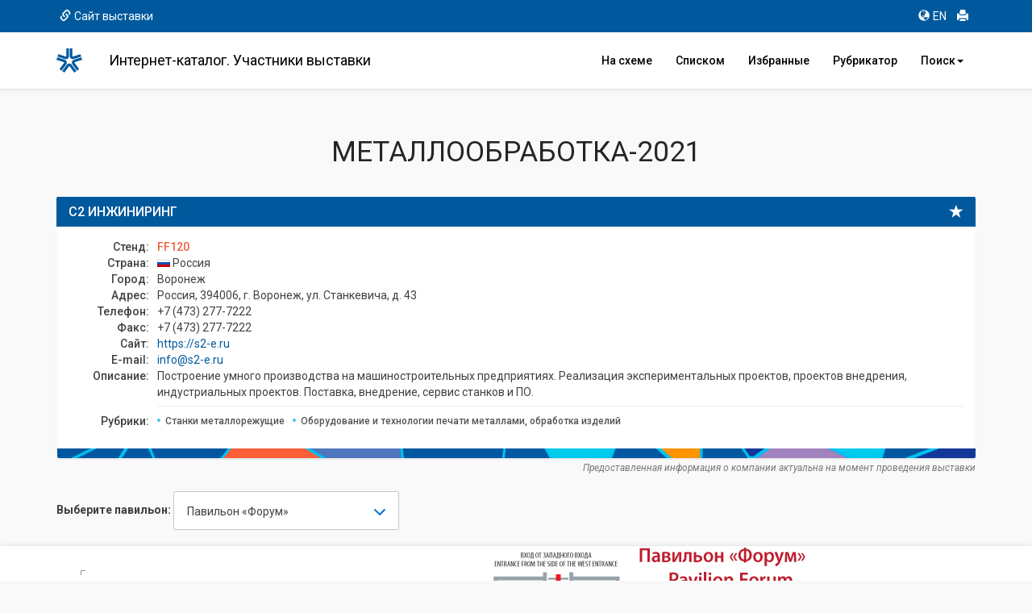

--- FILE ---
content_type: text/html; charset=cp1251
request_url: https://catalog.expocentr.ru/catalog.php?wyst_id=191&info_id=9&stand_id=91247
body_size: 14314
content:
<!DOCTYPE html>
<html>

<head>


<link rel="stylesheet" href="css/font-awesome.micro.css" /> <!-- для метки --->
<link rel="stylesheet" type="text/css" href="css/selectize.bootstrap3.css" /> <!-- выпадающий список --->

﻿

<style>.async-hide { opacity: 0 !important} </style>


<script>(function(w,d,s,l,i){w[l]=w[l]||[];w[l].push({'gtm.start':
new Date().getTime(),event:'gtm.js'});var f=d.getElementsByTagName(s)[0],
j=d.createElement(s),dl=l!='dataLayer'?'&l='+l:'';j.async=true;j.src=
'https://www.googletagmanager.com/gtm.js?id='+i+dl;f.parentNode.insertBefore(j,f);
})(window,document,'script','dataLayer','GTM-52X35RJ');</script>


<meta http-equiv="Content-Type" content="text/html; charset=utf-8">
<!-- <meta http-equiv="Content-Type" content="text/html; charset=windows-1251"> -->
<title>С2 ИНЖИНИРИНГ: контакты, адрес, сайт</title>

<meta name="Description" CONTENT="Карточка компании С2 ИНЖИНИРИНГ: сайт, контакты, адрес, телефон, описание, E-mail, сфера деятельности">

<!-- <meta name="google-site-verification" content="DhVavM0AiCEVDrbp7xPzaGwle9MZ0-EDyDxe-pQLH-k" /> -->
<meta http-equiv="X-UA-Compatible" content="IE=edge,chrome=1">

	<meta name="viewport" content="width=device-width, initial-scale=1.0, maximum-scale=1.0">
	<!--  <script src="https://ajax.googleapis.com/ajax/libs/jquery/3.1.1/jquery.min.js"></script>
	<script src="https://use.fontawesome.com/5956170e26.js"></script> -->
	<!-- <script type="text/javascript" src="http://code.jquery.com/jquery-1.10.0.min.js"></script> -->
	<script type="text/javascript" src="js/jquery-1.10.0.min.js"></script>
	<!-- <script src="http://code.jquery.com/jquery-latest.min.js" type="text/javascript"></script> -->
	<!-- <script src="js/jquery.min.js"></script> -->
	<script src="js/5956170e26.js"></script>
	<script src="js/jquery.cookie.js"></script>	<!-- Bootstrap and demo CSS -->
	<link href="https://fonts.googleapis.com/css?family=Roboto:100,100i,300,300i,400,400i,500,500i,700,700i,900,900i" rel="stylesheet">    <link href="css/bootstrap.min.css" rel="stylesheet">
    <!-- <link href="css/bootstrap-theme.min.css" rel="stylesheet"> -->
	<link href="style.css" rel="stylesheet">
	<link href="new_expo.css" rel="stylesheet">
		<link href="css/flags.css" rel="stylesheet">
	<!-- favicon -->
	<link rel="apple-touch-icon" sizes="180x180" href="favicon/apple-touch-icon.png">
	<link rel="icon" type="image/png" sizes="32x32" href="favicon/favicon-32x32.png">
	<link rel="icon" type="image/png" sizes="16x16" href="favicon/favicon-16x16.png">
	<link rel="manifest" href="favicon/site.webmanifest">
	<link rel="mask-icon" href="favicon/safari-pinned-tab.svg" color="#00589c">
	<meta name="msapplication-TileColor" content="#00589c">
	<meta name="theme-color" content="#ffffff">
	<!-- /favicon -->
	<script src="https://www.google.com/recaptcha/api.js" async defer></script></head>

<body>

<div class="mobvis">
<nav class="navbar navbar-default navbar-fixed-top">

<nav class="navbar2 bg-primary">
	<div class="container">
		<div class="col-xs-6">
		<a href="https://www.metobr-expo.ru/" target="_blank" onclick="ga('send', 'event', 'Меню', 'Клик', 'Сайт выставки');"><span class="glyphicon glyphicon-link" aria-hidden="true"></span>Сайт выставки</a>		</div>
		<div class="col-xs-6 text-right">
		<ul class="list-inline">
			<li><a href="catalog_e.php?wyst_id=191" title="Английская версия" onclick="ga('send', 'event', 'Меню', 'Клик', 'EN версия');"><span class="glyphicon glyphicon-globe" aria-hidden="true"></span>EN</a></li>
			<li><a href="#" onclick="window.print();" title="Печать" onclick="ga('send', 'event', 'Меню', 'Клик', 'Печать');"><span class="glyphicon glyphicon-print" aria-hidden="true"></span></a></li>
			<!-- <li><a href="#" title="Отправить сообщение" data-toggle="modal" data-target="#myModal" onclick="ga('send', 'event', 'Меню', 'Клик', 'Написать');"><span class="glyphicon glyphicon-envelope" aria-hidden="true"></span></a></li> -->
		</ul>
		</div>
	</div>
	</nav>

  <div class="container">
    <!-- Brand and toggle get grouped for better mobile display -->
    <div class="navbar-header">
		<a href="catalog.php?wyst_id=191&info_id=9" title="Главная" class="logotop" onclick="ga('send', 'event', 'Меню', 'Клик', 'Главная лого');"></a>
		<!-- <p class="logotop">&nbsp;</p> -->
      <button type="button" class="navbar-toggle collapsed" data-toggle="collapse" data-target="#bs-example-navbar-collapse-1" aria-expanded="false">
        <span class="sr-only">Toggle navigation</span>
        <span class="icon-bar"></span>
        <span class="icon-bar"></span>
        <span class="icon-bar"></span>
      </button>
    </div>

    <!-- Collect the nav links, forms, and other content for toggling -->
    <div class="collapse navbar-collapse" id="bs-example-navbar-collapse-1">
		<h4 class="navbar-text">Интернет-каталог. Участники выставки</h4>
		<ul class="nav navbar-nav navbar-right">
			<li><a href="catalog.php?wyst_id=191&info_id=9" title="Расположение компаний в павильоне" onclick="ga('send', 'event', 'Меню', 'Клик', 'Главная');"><!-- <span class="glyphicon glyphicon-home" aria-hidden="true"></span>-->На схеме</a></li>
			<li><a href="table.php?wyst_id=191&info_id=9" title="Список компаний" onclick="ga('send', 'event', 'Меню', 'Клик', 'Список всех компаний');"><!-- <span class="glyphicon glyphicon-th-list" aria-hidden="true"></span>-->Списком</a></li>
			<li><a href="favourites.php?wyst_id=191" title="Избранные компании" onclick="ga('send', 'event', 'Меню', 'Клик', 'Избранное');"><!--<span class="glyphicon glyphicon-star" aria-hidden="true"></span>-->Избранные
						</a></li>
			<li><a href="byrubric.php?wyst_id=191&info_id=9" onclick="ga('send', 'event', 'Меню', 'Клик', 'По рубрикам');" title="Поиск компании по рубрикам">Рубрикатор</a></li>
			<li class="dropdown"><a id="drop1" href="#" class="dropdown-toggle" data-toggle="dropdown">Поиск<span class="caret"></span></a>
				<ul class="dropdown-menu">
			        <li><a href="byalpha.php?wyst_id=191&info_id=9" onclick="ga('send', 'event', 'Меню', 'Клик', 'По букве');" title="Поиск компании по первой букве">По алфавиту</a></li>
					<li><a href="bycountry.php?wyst_id=191&info_id=9" onclick="ga('send', 'event', 'Меню', 'Клик', 'По странам');" title="Поиск компании по странам">По странам</a></li>
					<li><a href="bykeyword.php?wyst_id=191&info_id=9" onclick="ga('send', 'event', 'Меню', 'Клик', 'По слову');" title="Расширенный поиск">Расширенный</a></li>
				</ul>
			</li>
    </ul>
    </div><!-- /.navbar-collapse -->
  </div><!-- /.container-fluid -->
</nav>
</div>

<!--
<div class="leftmenu">
<div class="logomenu"></div>
<a href="catalog.php?wyst_id=191" title="Главная" onclick="ga('send', 'event', 'Меню', 'Клик', 'Главная');"><div class="item active"><span class="glyphicon glyphicon-home"></span>Главная</div></a>
<a href="byrubric.php?wyst_id=191" onclick="ga('send', 'event', 'Меню', 'Клик', 'По рубрикам');" title="Поиск компании по рубрикам"><div class="item"><span class="glyphicon glyphicon-check"></span>По рубрикам</div></a>
<a href="byalpha.php?wyst_id=191" onclick="ga('send', 'event', 'Меню', 'Клик', 'По букве');" title="Поиск компании по первой букве"><div class="item"><span class=" glyphicon glyphicon-font"></span>По букве</div></a>
<a href="bycountry.php?wyst_id=191" onclick="ga('send', 'event', 'Меню', 'Клик', 'По странам');" title="Поиск компании по странам"><div class="item"><span class="glyphicon glyphicon-flag"></span>По странам</div></a>
<a href="bykeyword.php?wyst_id=191" onclick="ga('send', 'event', 'Меню', 'Клик', 'По слову');" title="Поиск компании по слову"><div class="item"><span class="glyphicon glyphicon-pencil"></span>По слову</div></a>
<hr>
<a href="table.php?wyst_id=191" title="Список всех компаний" onclick="ga('send', 'event', 'Меню', 'Клик', 'Список всех компаний');"><div class="item"><span class="glyphicon glyphicon-list-alt"></span>Все компании</div></a>
<a href="favourites.php?wyst_id=191" title="Избранное" onclick="ga('send', 'event', 'Меню', 'Клик', 'Избранное');"><div class="item"><span class="glyphicon glyphicon-star"></span>Избранное</div></a>
<hr>
<a href="#" onclick="window.print();" title="Печать" onclick="ga('send', 'event', 'Меню', 'Клик', 'Печать');"><div class="item"><span class="glyphicon glyphicon-print"></span>Печать</div></a>
<a href="#" title="Написать" data-toggle="modal" data-target="#myModal" onclick="ga('send', 'event', 'Меню', 'Клик', 'Написать');"><div class="item"><span class="glyphicon glyphicon-envelope"></span>Написать</div></a>
<div class="lang">
<a href="catalog_e.php?wyst_id=191" title="English version"><div class="item itemniz"><span class="glyphicon glyphicon-globe"></span>English</div></a>
</div>
</div>
-->

<!-- Modal -->
<div class="modal fade" id="myModal" tabindex="-1" role="dialog" aria-labelledby="myModalLabel">
<!-- <form id="form" action="send.php" method="POST">
<form id="form" onSubmit="return false;" method="POST"> -->
<form id="form" method="POST">
<div class="modal-dialog" role="document">
 <div class="modal-content">
    <div class="modal-header">
		<button type="button" class="close" data-dismiss="modal" aria-label="Close"><span aria-hidden="true">&times;</span></button>
		<h4 class="modal-title" id="myModalLabel">Отправить сообщение</h4>
    </div>
    <div class="modal-body">
		<div class="form-group">
			<label for="exampleInputName2">Ваше Имя</label>
			<input type="text" class="form-control" id="exampleInputName2" name="Inputname" required="required" placeholder="Иван Иванов">
		</div>
		<div class="form-group">
			<label for="exampleInputEmail2">E-mail</label>
			<input type="email" class="form-control" id="exampleInputEmail2" name="Inputmail" required="required" placeholder="ivanov@example.com">
		</div>
		<div class="form-group">
		<label for="exampleInputTemal2">Тема сообщения <span class="small">(выбрать)</span></label>
		<div class="cleadfix"></div>
			<div class="btn-group  btn-group-justified" data-toggle="buttons">
			  <label class="btn btn-primary btn-lg">
				<input type="radio" name="option1" id="option1" autocomplete="off"> <i class="glyphicon glyphicon-star"></i> <p class="knop">отзыв</p>
			  </label>
			  <label class="btn btn-primary btn-lg">
				<input type="radio" name="option2" id="option2" autocomplete="off"> <i class="glyphicon glyphicon-warning-sign"></i> <p class="knop">ошибка</p>
			  </label>
			  <label class="btn btn-primary btn-lg">
				<input type="radio" name="option3" id="option3" autocomplete="off"> <i class="glyphicon glyphicon-comment"></i> <p class="knop">предложение</p>
			  </label>
			</div>
		</div>
		<div class="form-group">
			<label for="exampleInputsubj2">Текст сообщения</label>
			<textarea class="form-control" rows="3" name="ttext" required="required"></textarea>
		</div>
		<input type="hidden" name="wyst_name" value="МЕТАЛЛООБРАБОТКА-2021"><input type="hidden" name="compname" value=""><input type="hidden" name="check" value="">		<div class="form_succes" style="display:none;">Ваше сообщение успешно отправлено.</div>
    </div>
	<div class="modal-footer">
        <div class="col-md-6">
			<p>Нажимая на кнопку «Отправить», вы даете согласие на обработку своих <a href="http://www.expocentr.ru/common/img/uploaded/files/Personal_data_processing_policy-2016.01.15-rus.pdf" target="_blank">персональных данных</a>.</p>
        </div>
		<div class="col-md-6">
            <button type="button" class="btn btn-default" data-dismiss="modal">Закрыть</button>
            <button class="btn btn-primary" onclick="document.getElementById('check').value = 'secretcode';"><i class="glyphicon glyphicon-envelope"></i> Отправить</button>
        </div>
		<div class="col-md-12" style="padding: 10px;">
			<!-- invisible reCaptcha -->
			<div id="recaptcha" class="g-recaptcha" data-sitekey="6LdlI1cUAAAAAF7ktk2POV35LZHTcDnQuLtA5Dxj" data-callback="onSubmitReCaptcha" data-size="invisible" data-badge="inline"></div>
		</div>
	</div>
 </div>
</div>
</form>
</div>
<!-- END Modal -->


<div class="container" id="main">
      <h1 class="text-center text-primary">МЕТАЛЛООБРАБОТКА-2021</h1>


<div class="row">
	<div class="col-md-12" style="margin-top:16px;">


		<div class="panel panel-primary participant">
			<div class="panel-heading">
				<span class="glyphicon glyphicon-star" data-toggle="tooltip" data-placement="left" title="" data-original-title="Добавить в избранное" id="19191247"></span>
				<h3 class="panel-title">С2 ИНЖИНИРИНГ</h3>
			</div>
			<div class="panel-body">
				<dl class="dl-horizontal"><div id="logo"><img src=""></div><dt>Стенд: </dt><dd>FF120</dd><dt>Страна: </dt><dd> <i class="flag-RU"></i> Россия</dd><dt>Город: </dt><dd>Воронеж</dd><dt>Адрес: </dt><dd>Россия, 394006, г. Воронеж, ул. Станкевича, д. 43</dd><dt>Телефон: </dt><dd>+7 (473) 277-7222</dd><dt>Факс: </dt><dd>+7 (473) 277-7222</dd><dt>Сайт: </dt><dd><a href="https://s2-e.ru" target="_blank" rel="nofollow" onclick="ga('send', 'event', 'Карточка компании', 'Нажатие', 'Сайт');">https://s2-e.ru</a></dd><dt>E-mail: </dt><dd><a href="mailto:info@s2-e.ru" onclick="ga('send', 'event', 'Карточка компании', 'Нажатие', 'Email');">info@s2-e.ru</a></dd><dt>Описание: </dt><dd>Построение умного производства на машиностроительных предприятиях. Реализация экспериментальных проектов, проектов внедрения, индустриальных проектов. Поставка, внедрение, сервис станков и ПО.</dd><dt class="category">Рубрики:</dt><dd class="category"><a href="byrubric.php?wyst_id=191&info_id=9&B1=1&First=1&ss0101=0101" onclick="ga('send', 'event', 'Карточка компании', 'Нажатие', 'Рубрика - Станки металлорежущие');"><span class="label label-primary">Станки металлорежущие</span></a><a href="byrubric.php?wyst_id=191&info_id=9&B1=1&First=1&ss1402=1402" onclick="ga('send', 'event', 'Карточка компании', 'Нажатие', 'Рубрика - Оборудование и технологии печати металлами, обработка изделий');"><span class="label label-primary">Оборудование и технологии печати металлами, обработка изделий</span></a></dd>				</dl>
			</div>
		</div>
		<p class="text-right small text-muted" style="margin-top:-36px;"><em>Предоставленная информация о компании актуальна на момент проведения выставки</em></p>
		


			<div class="row">
			<div class="col-md-6">
				<div class="select__wrap" data-select-wrap="true">
				<form class="form-inline" id="fpav">
					<div class="form-group">
						<p class="form-control-static"><b>Выберите павильон:</b></p>
						<select class="form-control" name="zal" onchange="window.location.replace(window.location.pathname+this.value)">


<option value="?wyst_id=191&info_id=9&zal_select=2">Павильон №1 </option><option value="?wyst_id=191&info_id=9&zal_select=4">Павильон №2, зал 2</option><option value="?wyst_id=191&info_id=9&zal_select=5">Павильон №2, зал 1</option><option value="?wyst_id=191&info_id=9&zal_select=6">Павильон №2, зал 3</option><option value="?wyst_id=191&info_id=9&zal_select=10">Павильон №3 </option><option value="?wyst_id=191&info_id=9&zal_select=11">Павильон №4 </option><option value="?wyst_id=191&info_id=9&zal_select=16">Павильон №7, зал 2</option><option value="?wyst_id=191&info_id=9&zal_select=17">Павильон №7, зал 3</option><option value="?wyst_id=191&info_id=9&zal_select=18">Павильон №7, зал 4</option><option value="?wyst_id=191&info_id=9&zal_select=19">Павильон №7, зал 5</option><option value="?wyst_id=191&info_id=9&zal_select=20">Павильон №7, зал 6</option><option value="?wyst_id=191&info_id=9&zal_select=22">Павильон №8, зал 1</option><option value="?wyst_id=191&info_id=9&zal_select=23">Павильон №8, зал 2</option><option value="?wyst_id=191&info_id=9&zal_select=24">Павильон №8, зал 3</option><option value="?wyst_id=191&info_id=9&zal_select=25">Павильон №8, зал 4</option><option value="?wyst_id=191&info_id=9&zal_select=26">Павильон №8, зал 5</option><option value="?wyst_id=191&info_id=9&zal_select=27" selected >Павильон «Форум» </option><option value="?wyst_id=191&info_id=9&zal_select=32">Открытая площадка </option></select>

					</div>
				</form>
			</div>
			</div>




		</div>
	</div>

</div>

<!-- //// -->
</div>
<div class="container-fluid" style="background-color: #fff; box-shadow: 0 -1px 6px rgba(0,0,0,0.075), 0 1px 5px rgba(0,0,0,.075);">
<div class="container">
<!-- <div class="row"> -->
<!-- //// -->


<div id="map"><div id="layer1"><img src="images/191/191_forum_met21.jpg"></div><div id="layer2"><canvas id="myCanvas" width="1140" height="710" usemap="#karta1">Ваш браузер не поддерживает элемент canvas.</canvas></div><div id="layer3"><img src="images/empty2_.gif" usemap="#karta1"></div><div id="layer4"><canvas width="1140" height="710" id="myCanvas"></canvas></div><script type="text/javascript">var c=document.getElementById("myCanvas");var cxt=c.getContext("2d");cxt.fillStyle = "rgba(0, 0, 0, 0.3)";cxt.fillRect(745,453,74,51);cxt.fillStyle = "#F71D30";cxt.font="48px FontAwesome";cxt.fillText("\uF041",768,455);</script><map name="karta1"><area href="catalog.php?wyst_id=191&info_id=9&stand_id=90584" data-toggle="tooltip" data-placement="bottom" class="mapping" title="ABB" shape="rect" coords="586,138,613,164"><area href="catalog.php?wyst_id=191&info_id=9&stand_id=90592" data-toggle="tooltip" data-placement="bottom" class="mapping" title="ALTA, a.s." shape="rect" coords="572,291,613,310"><area href="catalog.php?wyst_id=191&info_id=9&stand_id=90593" data-toggle="tooltip" data-placement="bottom" class="mapping" title="ALTADO d.o.o." shape="rect" coords="661,487,688,504"><area href="catalog.php?wyst_id=191&info_id=9&stand_id=90594" data-toggle="tooltip" data-placement="bottom" class="mapping" title="AMADA" shape="rect" coords="708,391,810,439"><area href="catalog.php?wyst_id=191&info_id=9&stand_id=90596" data-toggle="tooltip" data-placement="bottom" class="mapping" title="ANAJ Czech, a.s." shape="rect" coords="593,274,613,290"><area href="catalog.php?wyst_id=191&info_id=9&stand_id=90617" data-toggle="tooltip" data-placement="bottom" class="mapping" title="CEBORA РОССИЯ" shape="rect" coords="816,523,838,550"><area href="catalog.php?wyst_id=191&info_id=9&stand_id=90622" data-toggle="tooltip" data-placement="bottom" class="mapping" title="CLEMCO INTERNATIONAL GMBH" shape="rect" coords="645,611,671,628"><area href="catalog.php?wyst_id=191&info_id=9&stand_id=90627" data-toggle="tooltip" data-placement="bottom" class="mapping" title="CRP AUTOMATION RUSSIA" shape="rect" coords="633,138,674,150"><area href="catalog.php?wyst_id=191&info_id=9&stand_id=90630" data-toggle="tooltip" data-placement="bottom" class="mapping" title="DELTA ELECTRONICS" shape="rect" coords="558,159,570,206"><area href="catalog.php?wyst_id=191&info_id=9&stand_id=90632" data-toggle="tooltip" data-placement="bottom" class="mapping" title="DENER MAKINE SANAYI TIC. STI. LTD." shape="rect" coords="525,523,571,558"><area href="catalog.php?wyst_id=191&info_id=9&stand_id=90637" data-toggle="tooltip" data-placement="bottom" class="mapping" title="DMH DICHTUNGS- UND MASCHINENHANDEL GMBH" shape="rect" coords="865,290,885,315"><area href="catalog.php?wyst_id=191&info_id=9&stand_id=90639" data-toggle="tooltip" data-placement="bottom" class="mapping" title="EAGLE LASER" shape="rect" coords="703,480,744,504"><area href="catalog.php?wyst_id=191&info_id=9&stand_id=90642" data-toggle="tooltip" data-placement="bottom" class="mapping" title="ELMALI MACHINERY FOR STAMPING & PUNCHING PRESSES" shape="rect" coords="525,325,542,350"><area href="catalog.php?wyst_id=191&info_id=9&stand_id=90658" data-toggle="tooltip" data-placement="bottom" class="mapping" title="FPT INDUSTRIE S.P.A." shape="rect" coords="745,523,768,549"><area href="catalog.php?wyst_id=191&info_id=9&stand_id=90680" data-toggle="tooltip" data-placement="bottom" class="mapping" title="HSD" shape="rect" coords="703,523,744,549"><area href="catalog.php?wyst_id=191&info_id=9&stand_id=90688" data-toggle="tooltip" data-placement="bottom" class="mapping" title="INDEX Werke GmbH & Co. KG" shape="rect" coords="633,453,688,486"><area href="catalog.php?wyst_id=191&info_id=9&stand_id=90707" data-toggle="tooltip" data-placement="bottom" class="mapping" title="KOVOFINIS a.s." shape="rect" coords="593,258,613,272"><area href="catalog.php?wyst_id=191&info_id=9&stand_id=90708" data-toggle="tooltip" data-placement="bottom" class="mapping" title="KROMAS METAL VE MAKINE" shape="rect" coords="451,274,471,302"><area href="catalog.php?wyst_id=191&info_id=9&stand_id=90709" data-toggle="tooltip" data-placement="bottom" class="mapping" title="KSK Precise Motion, a.s." shape="rect" coords="628,294,655,306"><area href="catalog.php?wyst_id=191&info_id=9&stand_id=90720" data-toggle="tooltip" data-placement="bottom" class="mapping" title="MAGMAWELD" shape="rect" coords="816,611,838,646"><area href="catalog.php?wyst_id=191&info_id=9&stand_id=90722" data-toggle="tooltip" data-placement="bottom" class="mapping" title="MAKINO" shape="rect" coords="821,454,838,504"><area href="catalog.php?wyst_id=191&info_id=9&stand_id=90724" data-toggle="tooltip" data-placement="bottom" class="mapping" title="MAYER (Felder Group)" shape="rect" coords="656,294,683,306"><area href="catalog.php?wyst_id=191&info_id=9&stand_id=90725" data-toggle="tooltip" data-placement="bottom" class="mapping" title="Mayr (Chr.Mayr GmbH + Co.KG)" shape="rect" coords="865,290,885,315"><area href="catalog.php?wyst_id=191&info_id=9&stand_id=90726" data-toggle="tooltip" data-placement="bottom" class="mapping" title="MAZAK" shape="rect" coords="699,307,791,373"><area href="catalog.php?wyst_id=191&info_id=9&stand_id=90728" data-toggle="tooltip" data-placement="bottom" class="mapping" title="MESSER CUTTING SYSTEMS" shape="rect" coords="769,523,801,576"><area href="catalog.php?wyst_id=191&info_id=9&stand_id=90737" data-toggle="tooltip" data-placement="bottom" class="mapping" title="MITUTOYO RUS LLC" shape="rect" coords="567,391,613,439"><area href="catalog.php?wyst_id=191&info_id=9&stand_id=90745" data-toggle="tooltip" data-placement="bottom" class="mapping" title="PAMA S.p.A." shape="rect" coords="476,439,502,486"><area href="catalog.php?wyst_id=191&info_id=9&stand_id=90746" data-toggle="tooltip" data-placement="bottom" class="mapping" title="PEMAMEK OY" shape="rect" coords="703,550,721,576"><area href="catalog.php?wyst_id=191&info_id=9&stand_id=90753" data-toggle="tooltip" data-placement="bottom" class="mapping" title="RETOS Varnsdorf s.r.o." shape="rect" coords="628,334,655,373"><area href="catalog.php?wyst_id=191&info_id=9&stand_id=90754" data-toggle="tooltip" data-placement="bottom" class="mapping" title="REYS SPA" shape="rect" coords="377,274,401,288"><area href="catalog.php?wyst_id=191&info_id=9&stand_id=90762" data-toggle="tooltip" data-placement="bottom" class="mapping" title="SACFORM MAKINA KALIP SANAYI VE TICARET. STI. LTD." shape="rect" coords="525,523,571,558"><area href="catalog.php?wyst_id=191&info_id=9&stand_id=90770" data-toggle="tooltip" data-placement="bottom" class="mapping" title="SISTEM MAKINE INDUSTRIAL FURNACES" shape="rect" coords="429,323,440,352"><area href="catalog.php?wyst_id=191&info_id=9&stand_id=90773" data-toggle="tooltip" data-placement="bottom" class="mapping" title="SMT A.S." shape="rect" coords="475,492,503,527"><area href="catalog.php?wyst_id=191&info_id=9&stand_id=90777" data-toggle="tooltip" data-placement="bottom" class="mapping" title="SPITZENREITER" shape="rect" coords="886,626,894,647"><area href="catalog.php?wyst_id=191&info_id=9&stand_id=90794" data-toggle="tooltip" data-placement="bottom" class="mapping" title="РЕСЛЕР РУССЛАНД, ООО" shape="rect" coords="525,559,571,576"><area href="catalog.php?wyst_id=191&info_id=9&stand_id=90802" data-toggle="tooltip" data-placement="bottom" class="mapping" title="STARDUST" shape="rect" coords="402,289,425,314"><area href="catalog.php?wyst_id=191&info_id=9&stand_id=90807" data-toggle="tooltip" data-placement="bottom" class="mapping" title="TAISS SRL" shape="rect" coords="542,214,570,233"><area href="catalog.php?wyst_id=191&info_id=9&stand_id=90813" data-toggle="tooltip" data-placement="bottom" class="mapping" title="TG TECHNIKA" shape="rect" coords="325,9,390,74"><area href="catalog.php?wyst_id=191&info_id=9&stand_id=90815" data-toggle="tooltip" data-placement="bottom" class="mapping" title="TM ROBOT" shape="rect" coords="769,181,791,202"><area href="catalog.php?wyst_id=191&info_id=9&stand_id=90816" data-toggle="tooltip" data-placement="bottom" class="mapping" title="TOP 3D GROUP" shape="rect" coords="654,94,674,117"><area href="catalog.php?wyst_id=191&info_id=9&stand_id=90819" data-toggle="tooltip" data-placement="bottom" class="mapping" title="TOS Olomouc s.r.o." shape="rect" coords="628,334,655,373"><area href="catalog.php?wyst_id=191&info_id=9&stand_id=90820" data-toggle="tooltip" data-placement="bottom" class="mapping" title="TOS VARNSDORF a.s." shape="rect" coords="628,334,655,373"><area href="catalog.php?wyst_id=191&info_id=9&stand_id=90821" data-toggle="tooltip" data-placement="bottom" class="mapping" title="TOYO Machinery & Metal Co. Ltd" shape="rect" coords="541,258,556,279"><area href="catalog.php?wyst_id=191&info_id=9&stand_id=90823" data-toggle="tooltip" data-placement="bottom" class="mapping" title="UNIVERSAL ROBOTS A/S" shape="rect" coords="586,76,613,126"><area href="catalog.php?wyst_id=191&info_id=9&stand_id=90829" data-toggle="tooltip" data-placement="bottom" class="mapping" title="WeldExpert" shape="rect" coords="884,354,908,373"><area href="catalog.php?wyst_id=191&info_id=9&stand_id=90832" data-toggle="tooltip" data-placement="bottom" class="mapping" title="WINNUM" shape="rect" coords="541,280,570,310"><area href="catalog.php?wyst_id=191&info_id=9&stand_id=90833" data-toggle="tooltip" data-placement="bottom" class="mapping" title="WORLD MACHINERY" shape="rect" coords="881,559,908,576"><area href="catalog.php?wyst_id=191&info_id=9&stand_id=90835" data-toggle="tooltip" data-placement="bottom" class="mapping" title="YASKAWA" shape="rect" coords="586,199,613,233"><area href="catalog.php?wyst_id=191&info_id=9&stand_id=90841" data-toggle="tooltip" data-placement="bottom" class="mapping" title="АБРАЗИВНЫЕ МАТЕРИАЛЫ, ПРОИЗВОДСТВЕННОЕ ПРЕДПРИЯТИЕ" shape="rect" coords="799,154,836,166"><area href="catalog.php?wyst_id=191&info_id=9&stand_id=90842" data-toggle="tooltip" data-placement="bottom" class="mapping" title="АБРАЗИВНЫЙ ЗАВОД «ИЛЬИЧ», ООО" shape="rect" coords="928,259,943,289"><area href="catalog.php?wyst_id=191&info_id=9&stand_id=90844" data-toggle="tooltip" data-placement="bottom" class="mapping" title="АВАЛОН РУС — ФИНИШНЫЕ СИСТЕМЫ, ООО" shape="rect" coords="923,491,945,508"><area href="catalog.php?wyst_id=191&info_id=9&stand_id=90845" data-toggle="tooltip" data-placement="bottom" class="mapping" title="АВГ ТЕХНОЛОГИИ, ТСК, ООО" shape="rect" coords="816,551,838,576"><area href="catalog.php?wyst_id=191&info_id=9&stand_id=90847" data-toggle="tooltip" data-placement="bottom" class="mapping" title="АВИАТЕХ, ООО" shape="rect" coords="633,208,674,233"><area href="catalog.php?wyst_id=191&info_id=9&stand_id=90864" data-toggle="tooltip" data-placement="bottom" class="mapping" title="АЛЬЯНС СВАРЩИКОВ САНКТ-ПЕТЕРБУРГА И СЕВЕРО-ЗАПАДНОГО РЕГИОНА ИНЖЕНЕРНО-ТЕХНОЛОГИЧЕСКИЙ ЦЕНТР" shape="rect" coords="778,629,800,646"><area href="catalog.php?wyst_id=191&info_id=9&stand_id=90866" data-toggle="tooltip" data-placement="bottom" class="mapping" title="АЛЮМИКА" shape="rect" coords="809,181,835,222"><area href="catalog.php?wyst_id=191&info_id=9&stand_id=90872" data-toggle="tooltip" data-placement="bottom" class="mapping" title="АПЕКС-ЭКВИП" shape="rect" coords="628,294,655,306"><area href="catalog.php?wyst_id=191&info_id=9&stand_id=90877" data-toggle="tooltip" data-placement="bottom" class="mapping" title="АРСЕНАЛ СЕРВИС, ООО" shape="rect" coords="717,181,744,202"><area href="catalog.php?wyst_id=191&info_id=9&stand_id=90884" data-toggle="tooltip" data-placement="bottom" class="mapping" title="АТЛАНТ, ЗАО" shape="rect" coords="628,307,641,333"><area href="catalog.php?wyst_id=191&info_id=9&stand_id=90895" data-toggle="tooltip" data-placement="bottom" class="mapping" title="БАМГРУПП" shape="rect" coords="865,259,908,289"><area href="catalog.php?wyst_id=191&info_id=9&stand_id=90903" data-toggle="tooltip" data-placement="bottom" class="mapping" title="БЕЛСТАНКО, ООО" shape="rect" coords="722,550,763,576"><area href="catalog.php?wyst_id=191&info_id=9&stand_id=90905" data-toggle="tooltip" data-placement="bottom" class="mapping" title="БЕЛФИН-Роботикс, ООО" shape="rect" coords="633,94,653,117"><area href="catalog.php?wyst_id=191&info_id=9&stand_id=90906" data-toggle="tooltip" data-placement="bottom" class="mapping" title="БЕНДД" shape="rect" coords="387,241,395,263"><area href="catalog.php?wyst_id=191&info_id=9&stand_id=90910" data-toggle="tooltip" data-placement="bottom" class="mapping" title="БИЗНЕС ЛОГИСТИКА, ООО" shape="rect" coords="858,523,880,535"><area href="catalog.php?wyst_id=191&info_id=9&stand_id=90925" data-toggle="tooltip" data-placement="bottom" class="mapping" title="ВЕБЕР КОМЕХАНИКС, ООО" shape="rect" coords="652,181,674,206"><area href="catalog.php?wyst_id=191&info_id=9&stand_id=90930" data-toggle="tooltip" data-placement="bottom" class="mapping" title="ВЕКТОР ГРУПП" shape="rect" coords="689,204,744,233"><area href="catalog.php?wyst_id=191&info_id=9&stand_id=90931" data-toggle="tooltip" data-placement="bottom" class="mapping" title="ВЕКТОР НПО, ЗАО" shape="rect" coords="502,599,544,612"><area href="catalog.php?wyst_id=191&info_id=9&stand_id=90937" data-toggle="tooltip" data-placement="bottom" class="mapping" title="ВЕСТНИК ПРОМЫШЛЕННОСТИ, ИЗДАТЕЛЬСКИЙ ДОМ" shape="rect" coords="394,9,459,74"><area href="catalog.php?wyst_id=191&info_id=9&stand_id=90938" data-toggle="tooltip" data-placement="bottom" class="mapping" title="ВЕТКИ" shape="rect" coords="923,554,945,571"><area href="catalog.php?wyst_id=191&info_id=9&stand_id=90954" data-toggle="tooltip" data-placement="bottom" class="mapping" title="ВОЛГОХИМНЕФТЬ" shape="rect" coords="558,86,570,107"><area href="catalog.php?wyst_id=191&info_id=9&stand_id=90958" data-toggle="tooltip" data-placement="bottom" class="mapping" title="ВСЕ РЕГИОНЫ, ЖУРНАЛ" shape="rect" coords="881,536,908,558"><area href="catalog.php?wyst_id=191&info_id=9&stand_id=90959" data-toggle="tooltip" data-placement="bottom" class="mapping" title="ВЫСОКИЕ ТЕХНОЛОГИИ В ПРОМЫШЛЕННОСТИ" shape="rect" coords="654,152,674,164"><area href="catalog.php?wyst_id=191&info_id=9&stand_id=90963" data-toggle="tooltip" data-placement="bottom" class="mapping" title="ГЕЛЛЕР РУС, ООО" shape="rect" coords="703,453,726,479"><area href="catalog.php?wyst_id=191&info_id=9&stand_id=90966" data-toggle="tooltip" data-placement="bottom" class="mapping" title="ГИДЕН ЭЛЕКТРОНИКС" shape="rect" coords="703,523,744,549"><area href="catalog.php?wyst_id=191&info_id=9&stand_id=90967" data-toggle="tooltip" data-placement="bottom" class="mapping" title="ГИДРОАБРАЗИВ, ООО" shape="rect" coords="923,572,945,598"><area href="catalog.php?wyst_id=191&info_id=9&stand_id=90973" data-toggle="tooltip" data-placement="bottom" class="mapping" title="ГОСУДАРСТВЕННЫЙ РЯЗАНСКИЙ ПРИБОРНЫЙ ЗАВОД, АО" shape="rect" coords="891,332,908,353"><area href="catalog.php?wyst_id=191&info_id=9&stand_id=90978" data-toggle="tooltip" data-placement="bottom" class="mapping" title="ДЕЛЬТАСВАР, ООО" shape="rect" coords="633,152,653,164"><area href="catalog.php?wyst_id=191&info_id=9&stand_id=90980" data-toggle="tooltip" data-placement="bottom" class="mapping" title="ДЕНЕР-РУССИЯ" shape="rect" coords="526,523,572,558"><area href="catalog.php?wyst_id=191&info_id=9&stand_id=90983" data-toggle="tooltip" data-placement="bottom" class="mapping" title="ДОКТОР ЗАУБЕР" shape="rect" coords="377,289,401,302"><area href="catalog.php?wyst_id=191&info_id=9&stand_id=90984" data-toggle="tooltip" data-placement="bottom" class="mapping" title="ДПМ-СИСТЕМ" shape="rect" coords="858,626,876,647"><area href="catalog.php?wyst_id=191&info_id=9&stand_id=90985" data-toggle="tooltip" data-placement="bottom" class="mapping" title="ДРОБЕМЁТ ИНЖИНИРИНГ" shape="rect" coords="645,611,671,628"><area href="catalog.php?wyst_id=191&info_id=9&stand_id=90987" data-toggle="tooltip" data-placement="bottom" class="mapping" title="ДУГАРД РУС, ООО" shape="rect" coords="746,203,791,233"><area href="catalog.php?wyst_id=191&info_id=9&stand_id=90990" data-toggle="tooltip" data-placement="bottom" class="mapping" title="ЕВРОСТАН" shape="rect" coords="881,417,890,439"><area href="catalog.php?wyst_id=191&info_id=9&stand_id=90995" data-toggle="tooltip" data-placement="bottom" class="mapping" title="Завод Эко Технологий" shape="rect" coords="891,417,908,439"><area href="catalog.php?wyst_id=191&info_id=9&stand_id=90996" data-toggle="tooltip" data-placement="bottom" class="mapping" title="Зет-Хеми Русланд, ООО" shape="rect" coords="928,450,944,485"><area href="catalog.php?wyst_id=191&info_id=9&stand_id=91004" data-toggle="tooltip" data-placement="bottom" class="mapping" title="ИНВЕСТ-СТАНКО, ООО" shape="rect" coords="525,480,571,504"><area href="catalog.php?wyst_id=191&info_id=9&stand_id=91007" data-toggle="tooltip" data-placement="bottom" class="mapping" title="ИНДУТЕХ" shape="rect" coords="586,53,607,64"><area href="catalog.php?wyst_id=191&info_id=9&stand_id=91013" data-toggle="tooltip" data-placement="bottom" class="mapping" title="ИНТЕЛЛЕКТУАЛЬНЫЕ РОБОТ СИСТЕМЫ, ООО" shape="rect" coords="633,208,674,233"><area href="catalog.php?wyst_id=191&info_id=9&stand_id=91019" data-toggle="tooltip" data-placement="bottom" class="mapping" title="ИНТех" shape="rect" coords="809,181,835,222"><area href="catalog.php?wyst_id=191&info_id=9&stand_id=91031" data-toggle="tooltip" data-placement="bottom" class="mapping" title="ИТА-СПБ, ООО" shape="rect" coords="865,181,901,222"><area href="catalog.php?wyst_id=191&info_id=9&stand_id=91036" data-toggle="tooltip" data-placement="bottom" class="mapping" title="ИТР, ООО" shape="rect" coords="651,523,688,576"><area href="catalog.php?wyst_id=191&info_id=9&stand_id=91050" data-toggle="tooltip" data-placement="bottom" class="mapping" title="КАСТОЛИН, ООО" shape="rect" coords="769,523,801,576"><area href="catalog.php?wyst_id=191&info_id=9&stand_id=91060" data-toggle="tooltip" data-placement="bottom" class="mapping" title="КЛУТЕ РУС, ООО" shape="rect" coords="895,626,908,647"><area href="catalog.php?wyst_id=191&info_id=9&stand_id=91062" data-toggle="tooltip" data-placement="bottom" class="mapping" title="КНУТ ИНДУСТРИЯ, ООО" shape="rect" coords="572,453,613,479"><area href="catalog.php?wyst_id=191&info_id=9&stand_id=91064" data-toggle="tooltip" data-placement="bottom" class="mapping" title="КОЛЛЕКТИВНАЯ ЭКСПОЗИЦИЯ ПРОМЫШЛЕННЫХ ПРЕДПРИЯТИЙ КРАСНОДАРСКОГО КРАЯ" shape="rect" coords="525,453,571,479"><area href="catalog.php?wyst_id=191&info_id=9&stand_id=91072" data-toggle="tooltip" data-placement="bottom" class="mapping" title="Концерн Р-Про, ООО" shape="rect" coords="633,208,674,233"><area href="catalog.php?wyst_id=191&info_id=9&stand_id=91077" data-toggle="tooltip" data-placement="bottom" class="mapping" title="КРЕПЁЖ, КЛЕИ, ИНСТРУМЕНТ И…" shape="rect" coords="886,290,908,315"><area href="catalog.php?wyst_id=191&info_id=9&stand_id=91085" data-toggle="tooltip" data-placement="bottom" class="mapping" title="КУКА РОССИЯ" shape="rect" coords="633,208,674,233"><area href="catalog.php?wyst_id=191&info_id=9&stand_id=91092" data-toggle="tooltip" data-placement="bottom" class="mapping" title="ЛАКОКРАСПОКРЫТИЕ, НПО" shape="rect" coords="680,611,716,628"><area href="catalog.php?wyst_id=191&info_id=9&stand_id=91097" data-toggle="tooltip" data-placement="bottom" class="mapping" title="ЛЕНИНГРАДСКИЙ ПОДШИПНИК, ТД, ООО" shape="rect" coords="923,509,945,522"><area href="catalog.php?wyst_id=191&info_id=9&stand_id=91105" data-toggle="tooltip" data-placement="bottom" class="mapping" title="ЛЛС, АО" shape="rect" coords="628,258,683,292"><area href="catalog.php?wyst_id=191&info_id=9&stand_id=91106" data-toggle="tooltip" data-placement="bottom" class="mapping" title="ЛМТ РУС, ООО" shape="rect" coords="475,548,503,593"><area href="catalog.php?wyst_id=191&info_id=9&stand_id=91108" data-toggle="tooltip" data-placement="bottom" class="mapping" title="ЛТ ГРУПП" shape="rect" coords="809,181,835,222"><area href="catalog.php?wyst_id=191&info_id=9&stand_id=91109" data-toggle="tooltip" data-placement="bottom" class="mapping" title="М.Т., ООО" shape="rect" coords="633,487,660,504"><area href="catalog.php?wyst_id=191&info_id=9&stand_id=91114" data-toggle="tooltip" data-placement="bottom" class="mapping" title="МАШТЕХНИКА, ООО" shape="rect" coords="877,332,889,353"><area href="catalog.php?wyst_id=191&info_id=9&stand_id=91115" data-toggle="tooltip" data-placement="bottom" class="mapping" title="МЕАТЭК ГРУППА КОМПАНИЙ" shape="rect" coords="858,453,908,504"><area href="catalog.php?wyst_id=191&info_id=9&stand_id=91118" data-toggle="tooltip" data-placement="bottom" class="mapping" title="МЕТАВР" shape="rect" coords="809,181,835,222"><area href="catalog.php?wyst_id=191&info_id=9&stand_id=91119" data-toggle="tooltip" data-placement="bottom" class="mapping" title="МЕТАЛЛ КЛИНЕР, ООО" shape="rect" coords="928,337,943,370"><area href="catalog.php?wyst_id=191&info_id=9&stand_id=91122" data-toggle="tooltip" data-placement="bottom" class="mapping" title="МеталлВоркс, ООО" shape="rect" coords="809,181,835,222"><area href="catalog.php?wyst_id=191&info_id=9&stand_id=91123" data-toggle="tooltip" data-placement="bottom" class="mapping" title="МеталлКрафт" shape="rect" coords="809,181,835,222"><area href="catalog.php?wyst_id=191&info_id=9&stand_id=91139" data-toggle="tooltip" data-placement="bottom" class="mapping" title="МОНОЛИТ, ООО" shape="rect" coords="651,523,688,576"><area href="catalog.php?wyst_id=191&info_id=9&stand_id=91147" data-toggle="tooltip" data-placement="bottom" class="mapping" title="МС МЕТРОЛОДЖИ" shape="rect" coords="525,352,613,372"><area href="catalog.php?wyst_id=191&info_id=9&stand_id=91149" data-toggle="tooltip" data-placement="bottom" class="mapping" title="НЕВСКИЙ ЭКОЛОГИЧЕСКИЙ ПРОЕКТ, ООО" shape="rect" coords="877,626,885,647"><area href="catalog.php?wyst_id=191&info_id=9&stand_id=91150" data-toggle="tooltip" data-placement="bottom" class="mapping" title="НЕОН+, ООО" shape="rect" coords="402,274,425,288"><area href="catalog.php?wyst_id=191&info_id=9&stand_id=91160" data-toggle="tooltip" data-placement="bottom" class="mapping" title="НОРМА ИС, ООО" shape="rect" coords="558,131,570,152"><area href="catalog.php?wyst_id=191&info_id=9&stand_id=91162" data-toggle="tooltip" data-placement="bottom" class="mapping" title="НЬЮ ЛАЙН ИНЖИНИРИНГ, ООО" shape="rect" coords="476,362,502,399"><area href="catalog.php?wyst_id=191&info_id=9&stand_id=91163" data-toggle="tooltip" data-placement="bottom" class="mapping" title="ОБНИНСКИЙ ЦЕНТР ПОРОШКОВОГО НАПЫЛЕНИЯ (ООО «ОЦПН»)" shape="rect" coords="359,246,367,269"><area href="catalog.php?wyst_id=191&info_id=9&stand_id=91164" data-toggle="tooltip" data-placement="bottom" class="mapping" title="ОБОРУДОВАНИЕ И ИНСТРУМЕНТ ДЛЯ ПРОФЕССИОНАЛОВ" shape="rect" coords="660,56,680,65"><area href="catalog.php?wyst_id=191&info_id=9&stand_id=91166" data-toggle="tooltip" data-placement="bottom" class="mapping" title="ОИМ, ООО" shape="rect" coords="572,523,613,576"><area href="catalog.php?wyst_id=191&info_id=9&stand_id=91175" data-toggle="tooltip" data-placement="bottom" class="mapping" title="ОСНАСТИК, ООО" shape="rect" coords="769,181,791,202"><area href="catalog.php?wyst_id=191&info_id=9&stand_id=91176" data-toggle="tooltip" data-placement="bottom" class="mapping" title="ОСТЕК ГРУППА КОМПАНИЙ" shape="rect" coords="572,523,613,576"><area href="catalog.php?wyst_id=191&info_id=9&stand_id=91181" data-toggle="tooltip" data-placement="bottom" class="mapping" title="ПЕГАС-РУС, ООО" shape="rect" coords="633,523,650,576"><area href="catalog.php?wyst_id=191&info_id=9&stand_id=91187" data-toggle="tooltip" data-placement="bottom" class="mapping" title="ПЛМ УРАЛ, ГК" shape="rect" coords="572,480,613,504"><area href="catalog.php?wyst_id=191&info_id=9&stand_id=91188" data-toggle="tooltip" data-placement="bottom" class="mapping" title="ПОККЕЛЬС, ООО" shape="rect" coords="359,321,367,345"><area href="catalog.php?wyst_id=191&info_id=9&stand_id=91189" data-toggle="tooltip" data-placement="bottom" class="mapping" title="ПОЛИМИТАМ" shape="rect" coords="344,297,367,307"><area href="catalog.php?wyst_id=191&info_id=9&stand_id=91190" data-toggle="tooltip" data-placement="bottom" class="mapping" title="ПОЛИПЛАСТ, ООО" shape="rect" coords="881,523,908,535"><area href="catalog.php?wyst_id=191&info_id=9&stand_id=91191" data-toggle="tooltip" data-placement="bottom" class="mapping" title="ПОЛИСУД АОУТ, ФИЛИАЛ" shape="rect" coords="778,611,800,628"><area href="catalog.php?wyst_id=191&info_id=9&stand_id=91192" data-toggle="tooltip" data-placement="bottom" class="mapping" title="ПОЛИТЕГ ХОЛДИНГ, АО" shape="rect" coords="717,611,749,628"><area href="catalog.php?wyst_id=191&info_id=9&stand_id=91193" data-toggle="tooltip" data-placement="bottom" class="mapping" title="ПОЛИТЕГ-МЕТ" shape="rect" coords="475,528,503,540"><area href="catalog.php?wyst_id=191&info_id=9&stand_id=91206" data-toggle="tooltip" data-placement="bottom" class="mapping" title="ПромАрсенал" shape="rect" coords="928,295,943,336"><area href="catalog.php?wyst_id=191&info_id=9&stand_id=91212" data-toggle="tooltip" data-placement="bottom" class="mapping" title="ПРОМТЕХ, ООО" shape="rect" coords="858,611,908,625"><area href="catalog.php?wyst_id=191&info_id=9&stand_id=91220" data-toggle="tooltip" data-placement="bottom" class="mapping" title="ПСК ПОЗИТИВ" shape="rect" coords="809,181,835,222"><area href="catalog.php?wyst_id=191&info_id=9&stand_id=91231" data-toggle="tooltip" data-placement="bottom" class="mapping" title="РОБАЛС ПК, ООО" shape="rect" coords="525,453,571,479"><area href="catalog.php?wyst_id=191&info_id=9&stand_id=91233" data-toggle="tooltip" data-placement="bottom" class="mapping" title="РОБОТЕХНИКА" shape="rect" coords="654,94,674,117"><area href="catalog.php?wyst_id=191&info_id=9&stand_id=91238" data-toggle="tooltip" data-placement="bottom" class="mapping" title="РУВАК, ООО" shape="rect" coords="410,241,419,263"><area href="catalog.php?wyst_id=191&info_id=9&stand_id=91243" data-toggle="tooltip" data-placement="bottom" class="mapping" title="РУТЕХ, ООО" shape="rect" coords="525,416,566,439"><area href="catalog.php?wyst_id=191&info_id=9&stand_id=91247" data-toggle="tooltip" data-placement="bottom" class="mapping" title="С2 ИНЖИНИРИНГ" shape="rect" coords="745,453,819,504"><area href="catalog.php?wyst_id=191&info_id=9&stand_id=91261" data-toggle="tooltip" data-placement="bottom" class="mapping" title="СИ ЭЛ ИНЖИНИРИНГ И КО" shape="rect" coords="633,76,674,92"><area href="catalog.php?wyst_id=191&info_id=9&stand_id=91262" data-toggle="tooltip" data-placement="bottom" class="mapping" title="СИГНУМ" shape="rect" coords="541,280,570,310"><area href="catalog.php?wyst_id=191&info_id=9&stand_id=91266" data-toggle="tooltip" data-placement="bottom" class="mapping" title="СИСТЕМ ТЕХНИК" shape="rect" coords="699,258,791,292"><area href="catalog.php?wyst_id=191&info_id=9&stand_id=91268" data-toggle="tooltip" data-placement="bottom" class="mapping" title="СИЭФАЙ" shape="rect" coords="727,453,744,479"><area href="catalog.php?wyst_id=191&info_id=9&stand_id=91276" data-toggle="tooltip" data-placement="bottom" class="mapping" title="СМК" shape="rect" coords="525,391,566,414"><area href="catalog.php?wyst_id=191&info_id=9&stand_id=91280" data-toggle="tooltip" data-placement="bottom" class="mapping" title="СОЛДРИМ-СПб, ООО" shape="rect" coords="656,307,683,373"><area href="catalog.php?wyst_id=191&info_id=9&stand_id=91283" data-toggle="tooltip" data-placement="bottom" class="mapping" title="СОНИС" shape="rect" coords="344,308,367,320"><area href="catalog.php?wyst_id=191&info_id=9&stand_id=91290" data-toggle="tooltip" data-placement="bottom" class="mapping" title="СТ ГЛОБАЛ, ООО" shape="rect" coords="699,258,791,292"><area href="catalog.php?wyst_id=191&info_id=9&stand_id=91292" data-toggle="tooltip" data-placement="bottom" class="mapping" title="СТАНКЕ, КОМПАНИЯ" shape="rect" coords="928,419,944,449"><area href="catalog.php?wyst_id=191&info_id=9&stand_id=91293" data-toggle="tooltip" data-placement="bottom" class="mapping" title="СТАНКИ ТЕХНОЛОГИИ ИНСТРУМЕНТ, ООО" shape="rect" coords="572,325,613,350"><area href="catalog.php?wyst_id=191&info_id=9&stand_id=91306" data-toggle="tooltip" data-placement="bottom" class="mapping" title="СтанкоСпецСервис, ООО" shape="rect" coords="865,290,885,315"><area href="catalog.php?wyst_id=191&info_id=9&stand_id=91313" data-toggle="tooltip" data-placement="bottom" class="mapping" title="СТАРК-ПРОФИ" shape="rect" coords="809,181,835,222"><area href="catalog.php?wyst_id=191&info_id=9&stand_id=91318" data-toggle="tooltip" data-placement="bottom" class="mapping" title="СТИЛМАСТЕР" shape="rect" coords="923,523,945,535"><area href="catalog.php?wyst_id=191&info_id=9&stand_id=91319" data-toggle="tooltip" data-placement="bottom" class="mapping" title="СТМ-МАРКЕТ" shape="rect" coords="722,550,763,576"><area href="catalog.php?wyst_id=191&info_id=9&stand_id=91333" data-toggle="tooltip" data-placement="bottom" class="mapping" title="ТЕКИНМАК, ООО" shape="rect" coords="764,611,777,646"><area href="catalog.php?wyst_id=191&info_id=9&stand_id=91337" data-toggle="tooltip" data-placement="bottom" class="mapping" title="ТЕРМАЛ-СПРЕЙ-ТЕК, ООО" shape="rect" coords="928,392,944,418"><area href="catalog.php?wyst_id=191&info_id=9&stand_id=91340" data-toggle="tooltip" data-placement="bottom" class="mapping" title="ТЕХМОНТАЖСИСТЕМ, ООО" shape="rect" coords="809,181,835,222"><area href="catalog.php?wyst_id=191&info_id=9&stand_id=91342" data-toggle="tooltip" data-placement="bottom" class="mapping" title="ТЕХНОГРАВ, ООО" shape="rect" coords="544,325,570,350"><area href="catalog.php?wyst_id=191&info_id=9&stand_id=91345" data-toggle="tooltip" data-placement="bottom" class="mapping" title="ТЕХНОЛОГИЯ" shape="rect" coords="923,536,945,553"><area href="catalog.php?wyst_id=191&info_id=9&stand_id=91346" data-toggle="tooltip" data-placement="bottom" class="mapping" title="ТЕХНОПРИБОР ПКБ" shape="rect" coords="344,140,409,205"><area href="catalog.php?wyst_id=191&info_id=9&stand_id=91348" data-toggle="tooltip" data-placement="bottom" class="mapping" title="ТЕХНОСФЕРА, РИЦ" shape="rect" coords="858,536,880,558"><area href="catalog.php?wyst_id=191&info_id=9&stand_id=91349" data-toggle="tooltip" data-placement="bottom" class="mapping" title="ТЕХСНАБТУЛС" shape="rect" coords="703,453,726,479"><area href="catalog.php?wyst_id=191&info_id=9&stand_id=91352" data-toggle="tooltip" data-placement="bottom" class="mapping" title="ТОЗ-Робототехника, ООО" shape="rect" coords="633,208,674,233"><area href="catalog.php?wyst_id=191&info_id=9&stand_id=91375" data-toggle="tooltip" data-placement="bottom" class="mapping" title="ФАМ КОМПАНИЯ" shape="rect" coords="586,181,613,197"><area href="catalog.php?wyst_id=191&info_id=9&stand_id=91384" data-toggle="tooltip" data-placement="bottom" class="mapping" title="ФОКСВЕЛД" shape="rect" coords="881,523,908,535"><area href="catalog.php?wyst_id=191&info_id=9&stand_id=91386" data-toggle="tooltip" data-placement="bottom" class="mapping" title="ФОРМИНГ, ООО" shape="rect" coords="853,332,875,353"><area href="catalog.php?wyst_id=191&info_id=9&stand_id=91389" data-toggle="tooltip" data-placement="bottom" class="mapping" title="ХАЛТЕК-ДОАЛЛ, ООО" shape="rect" coords="811,391,838,439"><area href="catalog.php?wyst_id=191&info_id=9&stand_id=91390" data-toggle="tooltip" data-placement="bottom" class="mapping" title="ХАЛТЕК-ДОАЛЛ, ООО" shape="rect" coords="858,391,880,439"><area href="catalog.php?wyst_id=191&info_id=9&stand_id=91391" data-toggle="tooltip" data-placement="bottom" class="mapping" title="ХЕННЛИХ, ООО" shape="rect" coords="689,181,716,202"><area href="catalog.php?wyst_id=191&info_id=9&stand_id=91399" data-toggle="tooltip" data-placement="bottom" class="mapping" title="ЦЕНТР СВАРКИ" shape="rect" coords="558,258,592,279"><area href="catalog.php?wyst_id=191&info_id=9&stand_id=91405" data-toggle="tooltip" data-placement="bottom" class="mapping" title="ЦИНКЕР" shape="rect" coords="359,270,367,296"><area href="catalog.php?wyst_id=191&info_id=9&stand_id=91406" data-toggle="tooltip" data-placement="bottom" class="mapping" title="ЦИНКОР, ООО" shape="rect" coords="377,241,386,263"><area href="catalog.php?wyst_id=191&info_id=9&stand_id=91408" data-toggle="tooltip" data-placement="bottom" class="mapping" title="ЦК СПА" shape="rect" coords="633,181,650,206"><area href="catalog.php?wyst_id=191&info_id=9&stand_id=91409" data-toggle="tooltip" data-placement="bottom" class="mapping" title="ЦМИК, ООО (ЦЕНТР МЕТРОЛОГИИ И КАЧЕСТВА)" shape="rect" coords="699,258,791,292"><area href="catalog.php?wyst_id=191&info_id=9&stand_id=91420" data-toggle="tooltip" data-placement="bottom" class="mapping" title="ШТОРМ, ООО" shape="rect" coords="882,391,908,416"><area href="catalog.php?wyst_id=191&info_id=9&stand_id=91426" data-toggle="tooltip" data-placement="bottom" class="mapping" title="ЭМО. ЭКСПОЗИЦИЯ МЕТАЛЛООБРАБОТКА, ЖУРНАЛ" shape="rect" coords="558,58,570,78"><area href="catalog.php?wyst_id=191&info_id=9&stand_id=91427" data-toggle="tooltip" data-placement="bottom" class="mapping" title="ЭНСЕТ, ООО" shape="rect" coords="858,559,880,576"><area href="catalog.php?wyst_id=191&info_id=9&stand_id=91430" data-toggle="tooltip" data-placement="bottom" class="mapping" title="ЭСАБ" shape="rect" coords="805,332,838,373"></map></div>

<!-- //// -->
</div>
<div class="row">
<!-- //// -->

<h3 id="map_header" class="text-center text-primary"><a name="chema"></a>Схема расположения павильона на территории ЦВК «Экспоцентр»</h3>

<div id="total">

<div id="div27">
<!-- <script src="https://api-maps.yandex.ru/2.1/?lang=ru_RU" type="text/javascript"></script> -->
<script src="https://api-maps.yandex.ru/2.1/?lang=ru_RU&amp;apikey=8af35c7e-9acf-495c-a723-dfb3a458cf60" type="text/javascript"></script>
<script type="text/javascript">
ymaps.ready(init);
        var myMap, Placemark, Pavilion;

function init(){
            myMap = new ymaps.Map("mapY", {
                center: [55.75098225, 37.54611626],
                zoom: 16,
				controls: ['zoomControl', 'fullscreenControl']
            });

			myMap.behaviors.disable('scrollZoom');

			Placemark = new ymaps.Placemark([55.75038168, 37.54523162], {
                balloonContentHeader: 'Павильон «Форум»',
				balloonContentBody: '<div style="margin:20px 0px 20px 20px;"><img height="135" alt="Павильон «Форум»" src="https://docs.expocentr.ru/common/2020/img/pavilion/forum_.jpg" width="225" align="center" border="0"></div>',
				// balloonContentFooter: '<p>Компаний в павильоне: </p>',
				iconCaption: 'Павильон «Форум»'
            },
			{
            preset: 'islands#redDotIconWithCaption'
			}
			);

			Pavilion = new ymaps.GeoObject({
			geometry: {
				type: "Polygon",
				coordinates: [
					// Координаты вершин внешнего контура.
					[
						[55.75058741, 37.54449133],[55.75097165, 37.54569832],[55.75029696, 37.54636888],[55.74991574, 37.54515115]
					],
					// Координаты вершин внутреннего контура.
					[	]
					],
				// fillRule: "nonZero"
					},
				properties:{
					balloonContentHeader: 'Павильон «Форум»',
					balloonContentBody: '<div style="margin:20px 0px 20px 20px;"><img height="135" alt="Павильон «Форум»" src="https://docs.expocentr.ru/common/2020/img/pavilion/forum_.jpg" width="225" align="center" border="0"></div>',
					}
				}, {
					fillColor: '#337ab7',
					strokeColor: '#337ab7',
					fillOpacity: 0.5,
					strokeWidth: 2
				});

			myMap.geoObjects.add(Placemark);
			myMap.geoObjects.add(Pavilion);
}

</script>

<div id="mapY" style="height: 430px;"></div>
</div></div>

</div>

<!-- //// -->
</div>
<!-- //// -->


﻿<!-- Баннер 
php if ($wyst_id == '119') echo '
<style>
body > .container {    margin-bottom: 330px;}
@media screen and (max-width: 991px) { body > .container {    margin-bottom: 100px;}}
</style>
<div id="bannerniz" class="container-fluid" style="background:#A9C308; min-height: 230px;">
                <div class="container">
                <div class="row">
                  <div class="col-md-3 col-xs-12"><center><a href="http://www.lesdrevmash-expo.ru/?utm_source=catalog&utm_medium=content-text&utm_campaign=mebel2017&utm_content=banner_niz"><img src="http://catalog.expocentr.ru/b/les_logo.png" style="padding-top:5px; display: block !important;"></a></center></div>
                  <div class="col-md-9 col-xs-12"><h1 class="text-center gray-darker text-uppercase">Выставка "Лесдревмаш-2018"<br><span style="color: #fff;">22-25 октября 2018</span></h1></div>
                  <div class="col-md-9 col-xs-12"><p class="text-center gray-lighter text-uppercase" style="font-size:18px;">Машины, оборудование и технологии для деревообрабатывающей и мебельной промышленности</p></div>
                  <div class="col-md-9 col-xs-12"><center><a href="http://www.lesdrevmash-expo.ru/?utm_source=catalog&utm_medium=content-text&utm_campaign=mebel2017&utm_content=banner_niz" type="button" class="btn btn-default btn-lg">Подробнее о выставке</a></center></div>
                </div>
                </div>
</div> ';
?
/Баннер -->
<footer class="footer bg-primary">
<div class="container">
<div class="row">
	<div class="col-md-5">
        <ul class="list-inline">
            <li>© 2026 <a href="https://www.expocentr.ru/" target="_blank">АО «Экспоцентр»</a>. Интернет-каталог выставки</li>
        </ul>
</div>
	<div class="col-md-2 text-center logo">&nbsp;</div>
	<div class="col-md-5 text-right">
        <ul class="list-inline">
			<li><a href="https://www.expocentr.ru/ru/news/" target="_blank" title="Новости ЦВК «Экспоцентр»">Новости</a></li>
            <li><a href="https://www.expocentr.ru/ru/about/expocentre/" target="_blank" title="Подробнее о ЦВК «Экспоцентр»">О компании</a></li>
            <li><a href="https://www.expocentr.ru/ru/contacts/" target="_blank" title="Контакты ЦВК «Экспоцентр»">Контакты</a></li>
        </ul>
	</div>
</div>
</div>
<div class="container-fluid" id="nizfooter">
    <p class="text-center"><a href="https://www.expocentr.ru/ru/about/about_site/" target="_blank">Юридическая информация. Ограничение ответственности</a> | <a href="https://www.expocentr.ru/common/img/uploaded/files/Expocentre_personal_data_processing_policy.pdf" target="_blank">Политика по обработке персональных данных</a> | <a href="https://www.expocentr.ru/common/img/uploaded/files/cookie_agreement.pdf" target="_blank">Соглашение об использовании файлов cookie</a></p>
</div>
<!-- Yandex.Metrika counter --> <script type="text/javascript"> (function (d, w, c) { (w[c] = w[c] || []).push(function() { try { w.yaCounter10385014 = new Ya.Metrika({ id:10385014, clickmap:true, trackLinks:true, accurateTrackBounce:true, webvisor:true }); } catch(e) { } }); var n = d.getElementsByTagName("script")[0], s = d.createElement("script"), f = function () { n.parentNode.insertBefore(s, n); }; s.type = "text/javascript"; s.async = true; s.src = "https://mc.yandex.ru/metrika/watch.js"; if (w.opera == "[object Opera]") { d.addEventListener("DOMContentLoaded", f, false); } else { f(); } })(document, window, "yandex_metrika_callbacks"); </script> <noscript><div><img src="https://mc.yandex.ru/watch/10385014" style="position:absolute; left:-9999px;" alt="" /></div></noscript> <!-- /Yandex.Metrika counter -->

<script>
function onSubmitReCaptcha(token) {
		var form_data = $("#form").serialize(); //собераем все данные из формы
		// form_data.append('g-recaptcha-response', grecaptcha.getResponse());
		
		$.ajax({
			type: "POST", //Метод отправки
			url: "send.php", //путь до php фаила отправителя
			data: form_data,
			
		//success: function(data){
        //$(".modal-footer").html(data);
        //},
        //error: function(){
        //$(".modal-footer").html("Failed.");
        //}       
			
	success: function() {
		//код в этом блоке выполняется при успешной отправке сообщения
			// alert("Отправлено");
			// $('#myModal').hide();
			// $('.modal-backdrop').hide();
	$('.modal-body .form-group').hide();
			//$('.modal-footer > button[type=submit]').hide();
			//$('.modal-footer > .grecaptcha').hide();
	$('.modal-footer').hide();
	$('.form_succes').show();
	}
		});
	}
</script>

<script>
$(document).ready(function(e) {
$("#form").submit(function(e) { //устанавливаем событие отправки для формы с id=form
    e.preventDefault();
	//if (validateForm(this)) {
    grecaptcha.execute();
	//}
	});
});


jQuery(document).ready(function(){
function isTouchDevice(){
	return typeof window.ontouchstart !== 'undefined';
}

/* If mobile browser, prevent click on parent nav item from redirecting to URL */
	if(isTouchDevice()) {
		// 1st click, add "clicked" class, preventing the location change. 2nd click will go through.
		jQuery(".leftmenu > a").click(function(event) {
			// Perform a reset - Remove the "clicked" class on all other menu items
			jQuery(".leftmenu > a").not(this).removeClass("clicked");
			jQuery(this).toggleClass("clicked");
			if (jQuery(this).hasClass("clicked")) {
				event.preventDefault();
			}
		});
	}
});


</script><script src="js/bootstrap.min.js"></script>
<script src="js/jquery.rwdImageMaps.min.js"></script>
<script src="js/count.js"></script><script src="js/selectize_.js"></script>

<script>
$(document).ready(function(e) {
// выпадающий список
$('select').find('option[value*="zal_select=5"]').insertBefore($('select').find('option[value*="zal_select=4"]')); // хак для перестановки местами залов 2.1 и 2.2
$('select').selectize();
// tooltip
	// $('[data-toggle="tooltip"]').tooltip();
	if (!window.matchMedia || (window.matchMedia("(min-width: 1024px)").matches)) {$('[data-toggle="tooltip"]').tooltip();} // не выводим подсказки для мобильных
	$('.mapping').mouseover(function (e) {
    var position = $(this).attr('coords').split(',');
    x = +position[0]; y = +position[1]; x2 = +position[2]; y2 = +position[3];
	var id = $(this).attr('aria-describedby');
	var wid = $('div#'+id).css('width').replace('px', '');
	$('.tooltip').css({ 'top': y2, 'left': x + (x2-x)/2 - wid/2}).fadeIn('slow');
	});
// адаптивная схема залов
	$('img[usemap]').rwdImageMaps();
// закрыть инфопанель
	$(".moreexibit").click(function(){
	$("#panel").slideToggle("normal"); return false;
	});
// куки
var cookieName = 'favourites';
var cookieOptions = {expires: 7, path: '/'};

var cookie = $.cookie(cookieName);
var items = cookie ? cookie.split(/,/) : new Array();

jQuery.each(items, function() {
	$("#" + this).addClass("active");
	$("#" + this).attr('data-original-title', 'В избранном');
    });

$('.panel-heading span').click(function () {
	if ($(this).hasClass("active"))
	{
	val=$(this).attr('id');
	$(this).removeClass("active");
	$(this).attr('data-original-title', 'Добавить в избранное');
	indx = items.indexOf(val);
    if(indx!=-1) items.splice(indx, 1);
    $.cookie(cookieName, items.join(','), cookieOptions);
	}
	else
	{
	val=$(this).attr('id');
	$(this).addClass("active");
	$(this).attr('data-original-title', 'В избранном');
	items.push(val);
	$.cookie(cookieName, items.join(','), cookieOptions);
	};
});
// куки end
});
</script>

</body>
</html>


--- FILE ---
content_type: text/html; charset=utf-8
request_url: https://www.google.com/recaptcha/api2/anchor?ar=1&k=6LdlI1cUAAAAAF7ktk2POV35LZHTcDnQuLtA5Dxj&co=aHR0cHM6Ly9jYXRhbG9nLmV4cG9jZW50ci5ydTo0NDM.&hl=en&v=PoyoqOPhxBO7pBk68S4YbpHZ&size=invisible&badge=inline&anchor-ms=20000&execute-ms=30000&cb=xrhronlx4o0p
body_size: 49265
content:
<!DOCTYPE HTML><html dir="ltr" lang="en"><head><meta http-equiv="Content-Type" content="text/html; charset=UTF-8">
<meta http-equiv="X-UA-Compatible" content="IE=edge">
<title>reCAPTCHA</title>
<style type="text/css">
/* cyrillic-ext */
@font-face {
  font-family: 'Roboto';
  font-style: normal;
  font-weight: 400;
  font-stretch: 100%;
  src: url(//fonts.gstatic.com/s/roboto/v48/KFO7CnqEu92Fr1ME7kSn66aGLdTylUAMa3GUBHMdazTgWw.woff2) format('woff2');
  unicode-range: U+0460-052F, U+1C80-1C8A, U+20B4, U+2DE0-2DFF, U+A640-A69F, U+FE2E-FE2F;
}
/* cyrillic */
@font-face {
  font-family: 'Roboto';
  font-style: normal;
  font-weight: 400;
  font-stretch: 100%;
  src: url(//fonts.gstatic.com/s/roboto/v48/KFO7CnqEu92Fr1ME7kSn66aGLdTylUAMa3iUBHMdazTgWw.woff2) format('woff2');
  unicode-range: U+0301, U+0400-045F, U+0490-0491, U+04B0-04B1, U+2116;
}
/* greek-ext */
@font-face {
  font-family: 'Roboto';
  font-style: normal;
  font-weight: 400;
  font-stretch: 100%;
  src: url(//fonts.gstatic.com/s/roboto/v48/KFO7CnqEu92Fr1ME7kSn66aGLdTylUAMa3CUBHMdazTgWw.woff2) format('woff2');
  unicode-range: U+1F00-1FFF;
}
/* greek */
@font-face {
  font-family: 'Roboto';
  font-style: normal;
  font-weight: 400;
  font-stretch: 100%;
  src: url(//fonts.gstatic.com/s/roboto/v48/KFO7CnqEu92Fr1ME7kSn66aGLdTylUAMa3-UBHMdazTgWw.woff2) format('woff2');
  unicode-range: U+0370-0377, U+037A-037F, U+0384-038A, U+038C, U+038E-03A1, U+03A3-03FF;
}
/* math */
@font-face {
  font-family: 'Roboto';
  font-style: normal;
  font-weight: 400;
  font-stretch: 100%;
  src: url(//fonts.gstatic.com/s/roboto/v48/KFO7CnqEu92Fr1ME7kSn66aGLdTylUAMawCUBHMdazTgWw.woff2) format('woff2');
  unicode-range: U+0302-0303, U+0305, U+0307-0308, U+0310, U+0312, U+0315, U+031A, U+0326-0327, U+032C, U+032F-0330, U+0332-0333, U+0338, U+033A, U+0346, U+034D, U+0391-03A1, U+03A3-03A9, U+03B1-03C9, U+03D1, U+03D5-03D6, U+03F0-03F1, U+03F4-03F5, U+2016-2017, U+2034-2038, U+203C, U+2040, U+2043, U+2047, U+2050, U+2057, U+205F, U+2070-2071, U+2074-208E, U+2090-209C, U+20D0-20DC, U+20E1, U+20E5-20EF, U+2100-2112, U+2114-2115, U+2117-2121, U+2123-214F, U+2190, U+2192, U+2194-21AE, U+21B0-21E5, U+21F1-21F2, U+21F4-2211, U+2213-2214, U+2216-22FF, U+2308-230B, U+2310, U+2319, U+231C-2321, U+2336-237A, U+237C, U+2395, U+239B-23B7, U+23D0, U+23DC-23E1, U+2474-2475, U+25AF, U+25B3, U+25B7, U+25BD, U+25C1, U+25CA, U+25CC, U+25FB, U+266D-266F, U+27C0-27FF, U+2900-2AFF, U+2B0E-2B11, U+2B30-2B4C, U+2BFE, U+3030, U+FF5B, U+FF5D, U+1D400-1D7FF, U+1EE00-1EEFF;
}
/* symbols */
@font-face {
  font-family: 'Roboto';
  font-style: normal;
  font-weight: 400;
  font-stretch: 100%;
  src: url(//fonts.gstatic.com/s/roboto/v48/KFO7CnqEu92Fr1ME7kSn66aGLdTylUAMaxKUBHMdazTgWw.woff2) format('woff2');
  unicode-range: U+0001-000C, U+000E-001F, U+007F-009F, U+20DD-20E0, U+20E2-20E4, U+2150-218F, U+2190, U+2192, U+2194-2199, U+21AF, U+21E6-21F0, U+21F3, U+2218-2219, U+2299, U+22C4-22C6, U+2300-243F, U+2440-244A, U+2460-24FF, U+25A0-27BF, U+2800-28FF, U+2921-2922, U+2981, U+29BF, U+29EB, U+2B00-2BFF, U+4DC0-4DFF, U+FFF9-FFFB, U+10140-1018E, U+10190-1019C, U+101A0, U+101D0-101FD, U+102E0-102FB, U+10E60-10E7E, U+1D2C0-1D2D3, U+1D2E0-1D37F, U+1F000-1F0FF, U+1F100-1F1AD, U+1F1E6-1F1FF, U+1F30D-1F30F, U+1F315, U+1F31C, U+1F31E, U+1F320-1F32C, U+1F336, U+1F378, U+1F37D, U+1F382, U+1F393-1F39F, U+1F3A7-1F3A8, U+1F3AC-1F3AF, U+1F3C2, U+1F3C4-1F3C6, U+1F3CA-1F3CE, U+1F3D4-1F3E0, U+1F3ED, U+1F3F1-1F3F3, U+1F3F5-1F3F7, U+1F408, U+1F415, U+1F41F, U+1F426, U+1F43F, U+1F441-1F442, U+1F444, U+1F446-1F449, U+1F44C-1F44E, U+1F453, U+1F46A, U+1F47D, U+1F4A3, U+1F4B0, U+1F4B3, U+1F4B9, U+1F4BB, U+1F4BF, U+1F4C8-1F4CB, U+1F4D6, U+1F4DA, U+1F4DF, U+1F4E3-1F4E6, U+1F4EA-1F4ED, U+1F4F7, U+1F4F9-1F4FB, U+1F4FD-1F4FE, U+1F503, U+1F507-1F50B, U+1F50D, U+1F512-1F513, U+1F53E-1F54A, U+1F54F-1F5FA, U+1F610, U+1F650-1F67F, U+1F687, U+1F68D, U+1F691, U+1F694, U+1F698, U+1F6AD, U+1F6B2, U+1F6B9-1F6BA, U+1F6BC, U+1F6C6-1F6CF, U+1F6D3-1F6D7, U+1F6E0-1F6EA, U+1F6F0-1F6F3, U+1F6F7-1F6FC, U+1F700-1F7FF, U+1F800-1F80B, U+1F810-1F847, U+1F850-1F859, U+1F860-1F887, U+1F890-1F8AD, U+1F8B0-1F8BB, U+1F8C0-1F8C1, U+1F900-1F90B, U+1F93B, U+1F946, U+1F984, U+1F996, U+1F9E9, U+1FA00-1FA6F, U+1FA70-1FA7C, U+1FA80-1FA89, U+1FA8F-1FAC6, U+1FACE-1FADC, U+1FADF-1FAE9, U+1FAF0-1FAF8, U+1FB00-1FBFF;
}
/* vietnamese */
@font-face {
  font-family: 'Roboto';
  font-style: normal;
  font-weight: 400;
  font-stretch: 100%;
  src: url(//fonts.gstatic.com/s/roboto/v48/KFO7CnqEu92Fr1ME7kSn66aGLdTylUAMa3OUBHMdazTgWw.woff2) format('woff2');
  unicode-range: U+0102-0103, U+0110-0111, U+0128-0129, U+0168-0169, U+01A0-01A1, U+01AF-01B0, U+0300-0301, U+0303-0304, U+0308-0309, U+0323, U+0329, U+1EA0-1EF9, U+20AB;
}
/* latin-ext */
@font-face {
  font-family: 'Roboto';
  font-style: normal;
  font-weight: 400;
  font-stretch: 100%;
  src: url(//fonts.gstatic.com/s/roboto/v48/KFO7CnqEu92Fr1ME7kSn66aGLdTylUAMa3KUBHMdazTgWw.woff2) format('woff2');
  unicode-range: U+0100-02BA, U+02BD-02C5, U+02C7-02CC, U+02CE-02D7, U+02DD-02FF, U+0304, U+0308, U+0329, U+1D00-1DBF, U+1E00-1E9F, U+1EF2-1EFF, U+2020, U+20A0-20AB, U+20AD-20C0, U+2113, U+2C60-2C7F, U+A720-A7FF;
}
/* latin */
@font-face {
  font-family: 'Roboto';
  font-style: normal;
  font-weight: 400;
  font-stretch: 100%;
  src: url(//fonts.gstatic.com/s/roboto/v48/KFO7CnqEu92Fr1ME7kSn66aGLdTylUAMa3yUBHMdazQ.woff2) format('woff2');
  unicode-range: U+0000-00FF, U+0131, U+0152-0153, U+02BB-02BC, U+02C6, U+02DA, U+02DC, U+0304, U+0308, U+0329, U+2000-206F, U+20AC, U+2122, U+2191, U+2193, U+2212, U+2215, U+FEFF, U+FFFD;
}
/* cyrillic-ext */
@font-face {
  font-family: 'Roboto';
  font-style: normal;
  font-weight: 500;
  font-stretch: 100%;
  src: url(//fonts.gstatic.com/s/roboto/v48/KFO7CnqEu92Fr1ME7kSn66aGLdTylUAMa3GUBHMdazTgWw.woff2) format('woff2');
  unicode-range: U+0460-052F, U+1C80-1C8A, U+20B4, U+2DE0-2DFF, U+A640-A69F, U+FE2E-FE2F;
}
/* cyrillic */
@font-face {
  font-family: 'Roboto';
  font-style: normal;
  font-weight: 500;
  font-stretch: 100%;
  src: url(//fonts.gstatic.com/s/roboto/v48/KFO7CnqEu92Fr1ME7kSn66aGLdTylUAMa3iUBHMdazTgWw.woff2) format('woff2');
  unicode-range: U+0301, U+0400-045F, U+0490-0491, U+04B0-04B1, U+2116;
}
/* greek-ext */
@font-face {
  font-family: 'Roboto';
  font-style: normal;
  font-weight: 500;
  font-stretch: 100%;
  src: url(//fonts.gstatic.com/s/roboto/v48/KFO7CnqEu92Fr1ME7kSn66aGLdTylUAMa3CUBHMdazTgWw.woff2) format('woff2');
  unicode-range: U+1F00-1FFF;
}
/* greek */
@font-face {
  font-family: 'Roboto';
  font-style: normal;
  font-weight: 500;
  font-stretch: 100%;
  src: url(//fonts.gstatic.com/s/roboto/v48/KFO7CnqEu92Fr1ME7kSn66aGLdTylUAMa3-UBHMdazTgWw.woff2) format('woff2');
  unicode-range: U+0370-0377, U+037A-037F, U+0384-038A, U+038C, U+038E-03A1, U+03A3-03FF;
}
/* math */
@font-face {
  font-family: 'Roboto';
  font-style: normal;
  font-weight: 500;
  font-stretch: 100%;
  src: url(//fonts.gstatic.com/s/roboto/v48/KFO7CnqEu92Fr1ME7kSn66aGLdTylUAMawCUBHMdazTgWw.woff2) format('woff2');
  unicode-range: U+0302-0303, U+0305, U+0307-0308, U+0310, U+0312, U+0315, U+031A, U+0326-0327, U+032C, U+032F-0330, U+0332-0333, U+0338, U+033A, U+0346, U+034D, U+0391-03A1, U+03A3-03A9, U+03B1-03C9, U+03D1, U+03D5-03D6, U+03F0-03F1, U+03F4-03F5, U+2016-2017, U+2034-2038, U+203C, U+2040, U+2043, U+2047, U+2050, U+2057, U+205F, U+2070-2071, U+2074-208E, U+2090-209C, U+20D0-20DC, U+20E1, U+20E5-20EF, U+2100-2112, U+2114-2115, U+2117-2121, U+2123-214F, U+2190, U+2192, U+2194-21AE, U+21B0-21E5, U+21F1-21F2, U+21F4-2211, U+2213-2214, U+2216-22FF, U+2308-230B, U+2310, U+2319, U+231C-2321, U+2336-237A, U+237C, U+2395, U+239B-23B7, U+23D0, U+23DC-23E1, U+2474-2475, U+25AF, U+25B3, U+25B7, U+25BD, U+25C1, U+25CA, U+25CC, U+25FB, U+266D-266F, U+27C0-27FF, U+2900-2AFF, U+2B0E-2B11, U+2B30-2B4C, U+2BFE, U+3030, U+FF5B, U+FF5D, U+1D400-1D7FF, U+1EE00-1EEFF;
}
/* symbols */
@font-face {
  font-family: 'Roboto';
  font-style: normal;
  font-weight: 500;
  font-stretch: 100%;
  src: url(//fonts.gstatic.com/s/roboto/v48/KFO7CnqEu92Fr1ME7kSn66aGLdTylUAMaxKUBHMdazTgWw.woff2) format('woff2');
  unicode-range: U+0001-000C, U+000E-001F, U+007F-009F, U+20DD-20E0, U+20E2-20E4, U+2150-218F, U+2190, U+2192, U+2194-2199, U+21AF, U+21E6-21F0, U+21F3, U+2218-2219, U+2299, U+22C4-22C6, U+2300-243F, U+2440-244A, U+2460-24FF, U+25A0-27BF, U+2800-28FF, U+2921-2922, U+2981, U+29BF, U+29EB, U+2B00-2BFF, U+4DC0-4DFF, U+FFF9-FFFB, U+10140-1018E, U+10190-1019C, U+101A0, U+101D0-101FD, U+102E0-102FB, U+10E60-10E7E, U+1D2C0-1D2D3, U+1D2E0-1D37F, U+1F000-1F0FF, U+1F100-1F1AD, U+1F1E6-1F1FF, U+1F30D-1F30F, U+1F315, U+1F31C, U+1F31E, U+1F320-1F32C, U+1F336, U+1F378, U+1F37D, U+1F382, U+1F393-1F39F, U+1F3A7-1F3A8, U+1F3AC-1F3AF, U+1F3C2, U+1F3C4-1F3C6, U+1F3CA-1F3CE, U+1F3D4-1F3E0, U+1F3ED, U+1F3F1-1F3F3, U+1F3F5-1F3F7, U+1F408, U+1F415, U+1F41F, U+1F426, U+1F43F, U+1F441-1F442, U+1F444, U+1F446-1F449, U+1F44C-1F44E, U+1F453, U+1F46A, U+1F47D, U+1F4A3, U+1F4B0, U+1F4B3, U+1F4B9, U+1F4BB, U+1F4BF, U+1F4C8-1F4CB, U+1F4D6, U+1F4DA, U+1F4DF, U+1F4E3-1F4E6, U+1F4EA-1F4ED, U+1F4F7, U+1F4F9-1F4FB, U+1F4FD-1F4FE, U+1F503, U+1F507-1F50B, U+1F50D, U+1F512-1F513, U+1F53E-1F54A, U+1F54F-1F5FA, U+1F610, U+1F650-1F67F, U+1F687, U+1F68D, U+1F691, U+1F694, U+1F698, U+1F6AD, U+1F6B2, U+1F6B9-1F6BA, U+1F6BC, U+1F6C6-1F6CF, U+1F6D3-1F6D7, U+1F6E0-1F6EA, U+1F6F0-1F6F3, U+1F6F7-1F6FC, U+1F700-1F7FF, U+1F800-1F80B, U+1F810-1F847, U+1F850-1F859, U+1F860-1F887, U+1F890-1F8AD, U+1F8B0-1F8BB, U+1F8C0-1F8C1, U+1F900-1F90B, U+1F93B, U+1F946, U+1F984, U+1F996, U+1F9E9, U+1FA00-1FA6F, U+1FA70-1FA7C, U+1FA80-1FA89, U+1FA8F-1FAC6, U+1FACE-1FADC, U+1FADF-1FAE9, U+1FAF0-1FAF8, U+1FB00-1FBFF;
}
/* vietnamese */
@font-face {
  font-family: 'Roboto';
  font-style: normal;
  font-weight: 500;
  font-stretch: 100%;
  src: url(//fonts.gstatic.com/s/roboto/v48/KFO7CnqEu92Fr1ME7kSn66aGLdTylUAMa3OUBHMdazTgWw.woff2) format('woff2');
  unicode-range: U+0102-0103, U+0110-0111, U+0128-0129, U+0168-0169, U+01A0-01A1, U+01AF-01B0, U+0300-0301, U+0303-0304, U+0308-0309, U+0323, U+0329, U+1EA0-1EF9, U+20AB;
}
/* latin-ext */
@font-face {
  font-family: 'Roboto';
  font-style: normal;
  font-weight: 500;
  font-stretch: 100%;
  src: url(//fonts.gstatic.com/s/roboto/v48/KFO7CnqEu92Fr1ME7kSn66aGLdTylUAMa3KUBHMdazTgWw.woff2) format('woff2');
  unicode-range: U+0100-02BA, U+02BD-02C5, U+02C7-02CC, U+02CE-02D7, U+02DD-02FF, U+0304, U+0308, U+0329, U+1D00-1DBF, U+1E00-1E9F, U+1EF2-1EFF, U+2020, U+20A0-20AB, U+20AD-20C0, U+2113, U+2C60-2C7F, U+A720-A7FF;
}
/* latin */
@font-face {
  font-family: 'Roboto';
  font-style: normal;
  font-weight: 500;
  font-stretch: 100%;
  src: url(//fonts.gstatic.com/s/roboto/v48/KFO7CnqEu92Fr1ME7kSn66aGLdTylUAMa3yUBHMdazQ.woff2) format('woff2');
  unicode-range: U+0000-00FF, U+0131, U+0152-0153, U+02BB-02BC, U+02C6, U+02DA, U+02DC, U+0304, U+0308, U+0329, U+2000-206F, U+20AC, U+2122, U+2191, U+2193, U+2212, U+2215, U+FEFF, U+FFFD;
}
/* cyrillic-ext */
@font-face {
  font-family: 'Roboto';
  font-style: normal;
  font-weight: 900;
  font-stretch: 100%;
  src: url(//fonts.gstatic.com/s/roboto/v48/KFO7CnqEu92Fr1ME7kSn66aGLdTylUAMa3GUBHMdazTgWw.woff2) format('woff2');
  unicode-range: U+0460-052F, U+1C80-1C8A, U+20B4, U+2DE0-2DFF, U+A640-A69F, U+FE2E-FE2F;
}
/* cyrillic */
@font-face {
  font-family: 'Roboto';
  font-style: normal;
  font-weight: 900;
  font-stretch: 100%;
  src: url(//fonts.gstatic.com/s/roboto/v48/KFO7CnqEu92Fr1ME7kSn66aGLdTylUAMa3iUBHMdazTgWw.woff2) format('woff2');
  unicode-range: U+0301, U+0400-045F, U+0490-0491, U+04B0-04B1, U+2116;
}
/* greek-ext */
@font-face {
  font-family: 'Roboto';
  font-style: normal;
  font-weight: 900;
  font-stretch: 100%;
  src: url(//fonts.gstatic.com/s/roboto/v48/KFO7CnqEu92Fr1ME7kSn66aGLdTylUAMa3CUBHMdazTgWw.woff2) format('woff2');
  unicode-range: U+1F00-1FFF;
}
/* greek */
@font-face {
  font-family: 'Roboto';
  font-style: normal;
  font-weight: 900;
  font-stretch: 100%;
  src: url(//fonts.gstatic.com/s/roboto/v48/KFO7CnqEu92Fr1ME7kSn66aGLdTylUAMa3-UBHMdazTgWw.woff2) format('woff2');
  unicode-range: U+0370-0377, U+037A-037F, U+0384-038A, U+038C, U+038E-03A1, U+03A3-03FF;
}
/* math */
@font-face {
  font-family: 'Roboto';
  font-style: normal;
  font-weight: 900;
  font-stretch: 100%;
  src: url(//fonts.gstatic.com/s/roboto/v48/KFO7CnqEu92Fr1ME7kSn66aGLdTylUAMawCUBHMdazTgWw.woff2) format('woff2');
  unicode-range: U+0302-0303, U+0305, U+0307-0308, U+0310, U+0312, U+0315, U+031A, U+0326-0327, U+032C, U+032F-0330, U+0332-0333, U+0338, U+033A, U+0346, U+034D, U+0391-03A1, U+03A3-03A9, U+03B1-03C9, U+03D1, U+03D5-03D6, U+03F0-03F1, U+03F4-03F5, U+2016-2017, U+2034-2038, U+203C, U+2040, U+2043, U+2047, U+2050, U+2057, U+205F, U+2070-2071, U+2074-208E, U+2090-209C, U+20D0-20DC, U+20E1, U+20E5-20EF, U+2100-2112, U+2114-2115, U+2117-2121, U+2123-214F, U+2190, U+2192, U+2194-21AE, U+21B0-21E5, U+21F1-21F2, U+21F4-2211, U+2213-2214, U+2216-22FF, U+2308-230B, U+2310, U+2319, U+231C-2321, U+2336-237A, U+237C, U+2395, U+239B-23B7, U+23D0, U+23DC-23E1, U+2474-2475, U+25AF, U+25B3, U+25B7, U+25BD, U+25C1, U+25CA, U+25CC, U+25FB, U+266D-266F, U+27C0-27FF, U+2900-2AFF, U+2B0E-2B11, U+2B30-2B4C, U+2BFE, U+3030, U+FF5B, U+FF5D, U+1D400-1D7FF, U+1EE00-1EEFF;
}
/* symbols */
@font-face {
  font-family: 'Roboto';
  font-style: normal;
  font-weight: 900;
  font-stretch: 100%;
  src: url(//fonts.gstatic.com/s/roboto/v48/KFO7CnqEu92Fr1ME7kSn66aGLdTylUAMaxKUBHMdazTgWw.woff2) format('woff2');
  unicode-range: U+0001-000C, U+000E-001F, U+007F-009F, U+20DD-20E0, U+20E2-20E4, U+2150-218F, U+2190, U+2192, U+2194-2199, U+21AF, U+21E6-21F0, U+21F3, U+2218-2219, U+2299, U+22C4-22C6, U+2300-243F, U+2440-244A, U+2460-24FF, U+25A0-27BF, U+2800-28FF, U+2921-2922, U+2981, U+29BF, U+29EB, U+2B00-2BFF, U+4DC0-4DFF, U+FFF9-FFFB, U+10140-1018E, U+10190-1019C, U+101A0, U+101D0-101FD, U+102E0-102FB, U+10E60-10E7E, U+1D2C0-1D2D3, U+1D2E0-1D37F, U+1F000-1F0FF, U+1F100-1F1AD, U+1F1E6-1F1FF, U+1F30D-1F30F, U+1F315, U+1F31C, U+1F31E, U+1F320-1F32C, U+1F336, U+1F378, U+1F37D, U+1F382, U+1F393-1F39F, U+1F3A7-1F3A8, U+1F3AC-1F3AF, U+1F3C2, U+1F3C4-1F3C6, U+1F3CA-1F3CE, U+1F3D4-1F3E0, U+1F3ED, U+1F3F1-1F3F3, U+1F3F5-1F3F7, U+1F408, U+1F415, U+1F41F, U+1F426, U+1F43F, U+1F441-1F442, U+1F444, U+1F446-1F449, U+1F44C-1F44E, U+1F453, U+1F46A, U+1F47D, U+1F4A3, U+1F4B0, U+1F4B3, U+1F4B9, U+1F4BB, U+1F4BF, U+1F4C8-1F4CB, U+1F4D6, U+1F4DA, U+1F4DF, U+1F4E3-1F4E6, U+1F4EA-1F4ED, U+1F4F7, U+1F4F9-1F4FB, U+1F4FD-1F4FE, U+1F503, U+1F507-1F50B, U+1F50D, U+1F512-1F513, U+1F53E-1F54A, U+1F54F-1F5FA, U+1F610, U+1F650-1F67F, U+1F687, U+1F68D, U+1F691, U+1F694, U+1F698, U+1F6AD, U+1F6B2, U+1F6B9-1F6BA, U+1F6BC, U+1F6C6-1F6CF, U+1F6D3-1F6D7, U+1F6E0-1F6EA, U+1F6F0-1F6F3, U+1F6F7-1F6FC, U+1F700-1F7FF, U+1F800-1F80B, U+1F810-1F847, U+1F850-1F859, U+1F860-1F887, U+1F890-1F8AD, U+1F8B0-1F8BB, U+1F8C0-1F8C1, U+1F900-1F90B, U+1F93B, U+1F946, U+1F984, U+1F996, U+1F9E9, U+1FA00-1FA6F, U+1FA70-1FA7C, U+1FA80-1FA89, U+1FA8F-1FAC6, U+1FACE-1FADC, U+1FADF-1FAE9, U+1FAF0-1FAF8, U+1FB00-1FBFF;
}
/* vietnamese */
@font-face {
  font-family: 'Roboto';
  font-style: normal;
  font-weight: 900;
  font-stretch: 100%;
  src: url(//fonts.gstatic.com/s/roboto/v48/KFO7CnqEu92Fr1ME7kSn66aGLdTylUAMa3OUBHMdazTgWw.woff2) format('woff2');
  unicode-range: U+0102-0103, U+0110-0111, U+0128-0129, U+0168-0169, U+01A0-01A1, U+01AF-01B0, U+0300-0301, U+0303-0304, U+0308-0309, U+0323, U+0329, U+1EA0-1EF9, U+20AB;
}
/* latin-ext */
@font-face {
  font-family: 'Roboto';
  font-style: normal;
  font-weight: 900;
  font-stretch: 100%;
  src: url(//fonts.gstatic.com/s/roboto/v48/KFO7CnqEu92Fr1ME7kSn66aGLdTylUAMa3KUBHMdazTgWw.woff2) format('woff2');
  unicode-range: U+0100-02BA, U+02BD-02C5, U+02C7-02CC, U+02CE-02D7, U+02DD-02FF, U+0304, U+0308, U+0329, U+1D00-1DBF, U+1E00-1E9F, U+1EF2-1EFF, U+2020, U+20A0-20AB, U+20AD-20C0, U+2113, U+2C60-2C7F, U+A720-A7FF;
}
/* latin */
@font-face {
  font-family: 'Roboto';
  font-style: normal;
  font-weight: 900;
  font-stretch: 100%;
  src: url(//fonts.gstatic.com/s/roboto/v48/KFO7CnqEu92Fr1ME7kSn66aGLdTylUAMa3yUBHMdazQ.woff2) format('woff2');
  unicode-range: U+0000-00FF, U+0131, U+0152-0153, U+02BB-02BC, U+02C6, U+02DA, U+02DC, U+0304, U+0308, U+0329, U+2000-206F, U+20AC, U+2122, U+2191, U+2193, U+2212, U+2215, U+FEFF, U+FFFD;
}

</style>
<link rel="stylesheet" type="text/css" href="https://www.gstatic.com/recaptcha/releases/PoyoqOPhxBO7pBk68S4YbpHZ/styles__ltr.css">
<script nonce="OywMGQSGsjpX7CSAjAum-g" type="text/javascript">window['__recaptcha_api'] = 'https://www.google.com/recaptcha/api2/';</script>
<script type="text/javascript" src="https://www.gstatic.com/recaptcha/releases/PoyoqOPhxBO7pBk68S4YbpHZ/recaptcha__en.js" nonce="OywMGQSGsjpX7CSAjAum-g">
      
    </script></head>
<body><div id="rc-anchor-alert" class="rc-anchor-alert"></div>
<input type="hidden" id="recaptcha-token" value="[base64]">
<script type="text/javascript" nonce="OywMGQSGsjpX7CSAjAum-g">
      recaptcha.anchor.Main.init("[\x22ainput\x22,[\x22bgdata\x22,\x22\x22,\[base64]/[base64]/MjU1Ong/[base64]/[base64]/[base64]/[base64]/[base64]/[base64]/[base64]/[base64]/[base64]/[base64]/[base64]/[base64]/[base64]/[base64]/[base64]\\u003d\x22,\[base64]\x22,\x22GsKQw7hTw4nCu8OAwq1GA8OzwqEBC8K4wqrDkMKow7bCpgtBwoDCphQWG8KJIMKVWcKqw7R4wqwvw71vVFfCg8OGE33CsMKSMF1gw6zDkjw7eDTCiMO3w44dwroOOxR/fcOgwqjDmEHDusOcZsK0YsKGC8OeYm7CrMOSw6XDqSIYw4bDv8KJwqPDnSxTwrvCscK/[base64]/[base64]/CqsO6UgvClFHCvEMFwqvDrsK/PsKHUcK/w59Rwq/DuMOzwq8sw5XCs8KPw4nCtSLDsXd+UsO/[base64]/woLCtMOvw53DtnfCssK6ZX4yw7rDrknCqlLDtGjDu8Kfwpk1woTCoMODwr1ZbgxTCsOYTlcHwoHCqxF5ZgthSMOlWcOuwp/DnwYtwpHDjxJ6w6rDusOdwptVwo3CnHTCi1XCpsK3QcKuO8OPw7oDwoZrwqXCqsO5e1BVdyPChcK4w6RCw53CkCgtw7FDMMKGwrDDjcKIAMK1wpXDjcK/w4Muw5ZqNG9bwpEVHDXCl1zDkMOtCF3CgXLDsxN8D8OtwqDDtmAPwoHCscOmeHpZw4LDg8O/UcKKKwLDuyDCrjskwrF/Wi7Cj8OPw4I7bVDDijfDlsOCM27DicK4JDZ+FcKFMxhcwo/Dh8OFUlM+w65HeAwsw4sbKS7CgcKowpECB8O1w67ClcKFAC3CtsOOw4bDgDDDgsOfw7M1w60gISHCsMOrCsOIcR/[base64]/wojDlcKxwoTCisOOw47DlRfDkHggw77ChW9vE8O7w68lwo7DpyrCtcKvfcKkwqnDkMK8DMO+wohiOWbDgsO6PypaM3k8DlZeYkPDnsOjAHJDw4FYwrMXECBlwrzDnsOiTkdMRMOQDB91Jjcbf8K/WsOSL8OVDMOgwrRYw7oUwooAwoZnw7NVPxEyB1ldwrYLIj3Dt8KQw4lxwoTColLDsjnDgsO2w4zCgGvCicOGIsOBw7gpw6TDhV96IVYkYMKSaTApQMKHNsKRN1/CtlfDrMOyGD5QwpZNw7xewqXDjsObV3QOH8KNw7PCvjfDuSnDicK0wp3CmnpjVi4JwqB5wojCuWXDgUHDsQVEwrHCvUHDtlbDmCzDq8O8w74Tw6FHBTbDjMKywpcew4khNsKLw7/DpcKowpjDqyhWwrfDhcKhPMOywq3Dn8OGw5h5w5bDncKYwr4ZwrfCn8O6w6E2w6LCmmoNwobCv8Kjw4xTw7Ylw7siLcOBRjzDu1jDlsKDwocxwpzDr8Oadk3ClsKtwp/CqmFeM8K8w6x7wp7CuMKGXMKVIRPCsADCgCzDs08rP8KKUzfCtMKEwqdVwrE0RMK2wqjCiBfDvMONO23CiVQEEcKBS8KWEHLCoTTClkbDqnJCWsKnwpLDgzJqEkpueDVIZ0Nxw6RzJgzDtW/DmcKMw5vCoU88QE3DpTQCLlnChMONw5ALcsKPSUocwpRZUF1bw73DuMOsw47CjxkCwqpkfBY8wrxUw6rCqgV8wrxnNcKHwoPCksOxw4wSw59yBMO4woPDgsKnFsOfwo7DkW7DrDbCrcO8w4nDmSs6GR5iwqrDtB3Dg8KhIRjCtAdjw7bDmwbCihI6w6F/wqXDtsOywrJvworCgy/DssOXwrIULyUJwqgwIsKZw5rCl0XDq2/CrzLCm8OMw4AqwqfDsMK3wpXCsxdQSMOkwqvDt8KBwrkxBUDDo8OPwr4IX8K/w4TCq8Oiw6PDtcKZw7DDjU/DjsKLwpRsw6Vhw54CKMOWSMOXwq5BNsK7w7XCjcOsw5kGQwVreCvDnXDCkGTDp2LCllcqTcKvb8ONNsKNYipmw4ocOR/CgCXCh8OgD8Kow7bCjlBMwrp/A8OcH8KAwr15UMKfS8K2ARRlw75aWDpXD8OPw5fCmTzClR1vw7fDpcKgb8Ovw6DDpgLDusKQJ8OUPwVAKsKLXwpawoMlwpgkwpV6w6ohwoBMTsOiw7skw77Do8KPwpl5woPCpGosacOgaMKUfMOPwpnDn1txasOYJ8Ofa3DCsQbCqnvCsAJmY1PCnwsZw63Du0zCrH0/XsOLw4PDrsO1w7LCqBxpIMO/[base64]/CuHbDhzjDmcO6w7N5PMK4w5xgSsK1KcOsHMO9w6bCvMK4w4lawq1Mw6vDoDY1w4ENwrXDpRZUdcOGT8OZwqDDs8OHUx0lw7XDgRlOWRRAJQ/DnMK1TsKvbS80asOEfcKBwojDqcOnw4/CjcKLYDPDm8KUXsO0w77DncOjdU/[base64]/DtmLDqWnCmMOmw4glw4bDhHhrB8O6wqsuw4DDixXDngDDu8ORw6vChhPCosOmwp3DgDXDicO+wqnDjsKLwrjDs04sX8Ocw6EEw6LCicONW2vCnMO0VX/DgB7Dnh8OwpXDrAbCrmPDsMKKGFDCiMKcwoFbeMKcNR8xOi/Dr18pwqRWCh7DoR/[base64]/[base64]/Cu8KLbSnDjgHCu8KCfsKNC1sUTsOaw5x+eMOVTwvDi8OhH8KAwoB1wqEsWXHDksOcEcK6dX7DpMKSwpEAwpA6wpbCtcK8w6p0SB5rYMO5wrQpccOew4YfwrVVwotoHsKoQ2PCl8OfOsKFWcOyIzzCpMONwp3DjcKcQFAew4fDsjlyOwHCnl/DkyoEw6DDpijCjys1cHzCiFxlwpnChsOTw53DrXIZw6zDu8KIw7DCiyc3GcK0wrkPwrFaM8KFD1/CqcKxHcKnCUDCuMKMwpkWwqoFOMK3wqrCigYOw4jDocOWNj/CqAdhw6hDw7LCusO1w4I4worCvHUmw6djw6s9Yi/CiMOOLcOCG8O2OcKrY8KvBk1AdQxyaXXCnMOOw7vCn1h4wppOwoXCpcOfX8KZwqfCjyVbwplVUlvDrXrDhAofw6ojBRLDhgA5wpdBw5poJ8KBOWZOw4FwRMOYPBkCw5BuwrbCi0BJw61xwqZvw5/[base64]/DrMOiwqBsw6LDixPDlsOvd8ONwrLCusOJwqZDw5t0wqDDgcOIwolLwrUuwobClsOfMMOKTMKBaHU/B8OpwoLCt8O9EsKew5LCihjDhcKnSgzDuMO9FXtQwod4YsObb8O9B8OeFMK7wqrDrSBpwqdFw7cVwo0TwoHCncKAwr/Di1/[base64]/CsMOQTcKXC8OAw6JVw61jDcK6wqjCkcK6SUjCrg7DsTkKwo/Cmhh2DMKibD5PYH9owoXDpsKtK3MPahHCtsO2wr4XwovDncO4JMKMG8KxwpXCvVtcLlfDtQU1wqE2woPDk8OmRCxwwrPCnRVkw6bCrsK9T8Orb8KmbApsw6jDjjTCl1/Cin9zUsKRw6NWKCMsw4IPXhvDvS9QJMOSwqfCoQM0w5XCkjnDmMOewpzDn2rDjsKXZMOWw63CrS3CkcOPwqjCgR/[base64]/BG7DksKbNsO+XMOnw5TChSorWcKswqwyPHPCphvCmijCt8K5w5VVID/CmsKIworDnCRzV8Oaw67DsMKbSWPDkMOWw6o1Blwhw6UKw6TDscOeNcODw6vCn8Kow741w7xYw6U3w4TDmMKKVsOKMWnChcKJGVEjCC3CnDZfMALCkMOIWcKpwpsOw5Arw7ZYw6XCkMK+wp5Ow5rCoMKBw7Jow6jDvsODw5kOOcOOMsO4esOINyldIyHCpcOcB8KRw4/[base64]/CqgdCwoXDr8Odw5lmZS9BBsOESx90wpEqEsKnw5LCocKqwp8JwozDqWlrwphqwp4Oa049O8O+KknDoQjCmMKYwoYUw5tbw4BZe3RiE8KwIRzCiMKeaMO3LB1dW2vDi3VDwqbDhFxGH8Kuw5B/[base64]/[base64]/DnsOcV8Kjwo1jwqTCm8KTw6pLM8O3w6PCjcOIAsOtS0bDiMKSMhLDmU5Rb8KOwpfDhcO/R8KJY8KGwrvCq3rDjBHDgzHCoTnCvcOXaDUUwpdBw4rDrMOsC07CuUzDjHpzw7/Dr8KYGsKhwrEiw45sworCt8OyWcOLKUXCnMK2w7vDtSfCrUjDmcKiwo5uLcOlV0pCecOrasKeU8KqAEo8PsOqwoE0PlPCpsKpQcOsw7sFwpEyMH5cw4JEwozDjsK/d8KrwpA9w5nDhsKKwpbDuG0iR8KOwqnCpV/DnMOiw68/woM3wrLCvMOPw77CuTFgw6JPwqBXwpTCiALCgk8bGSZrF8KEw746b8ORwq/DiWvDk8OUw4FkYsO6XEXCuMKuC2IzUV1ywqt8wrlIbEzDpcK1UWXDj8KtNXINwpVLK8OAw7fCiSjCp17ClizDiMKuwonCpcOHd8KeSlDDq11kw75mdMOTw6I3w6wjLsOoCRnDr8K/OMKFw7HDisKOXgU2LMK/wqbDpkV1wpTChWPDmsKvNMOELwHDojDDogrCgsOJBF3DmAYSwp5dWRlSJcKKwrhiB8KMwqLCtkPDjy7Dg8K7w53CpTMow4jCvAp1G8KCwqrDrAjDnhM1wpLDjFQhwprDhMOffMONccO2w5rCjEVbLSrDvSViwrloXQ3ChEpMwoXChcO/ZDo4w5tNwpF2wr9Lw4QbBsOrccKXwoN5wpsMZXLDglJ5fsOgwqrCrDtkwpkzwoPDicOwH8KGFsOZBgYiw4Y6wqjCqcKyY8OdBk1oO8OgL2bDp0nDtDzDs8KiasKHw4UVZcKLw6LCvwJDwr3CqMKnNcKFw5TCqlbDumRvw70/wpgUwpVdwpsmwrtIcMK8bsK5w5vCu8K6BcO0FGLDjScvAcOrwqvDj8Kiw6c3acKdL8KZwrDCu8OmeVoGwrTCtQfCg8OEIsOTw5bCvBjDrC8oeMOiCgBsPcOCwqFSw7sawq/DqcOWKzRXw5LCmiXDhMKSdiVew4vCqCDCo8O5wrzDuXLDgwIzIGTDqAs0BMKQwovCrRvCtMOBFhXDqRsWPhd8fMKxHWjDvsOgw41bwo45wrtKJsKXw6bDssOAw7/CqWfCqEMuKcOrEcOlKFLCvcO+Tj8iSsO2WmJXPh3DicOLwpLDnnfDnsK7w4kLw4MrwqEgwo4LY1bChcKACsKbFMOiOcKuXMKvwrohw4x/Kz0canE3w5vCknfDjHxWwqjCo8OtdQ4GPyjDhMKyBClUCcKzCBnCmsKeEwwyw6ViwqPDgcKZEVPCvWvCksK5wqnCgsK4IhTCgHDCtWDCg8OZGVLDiTk6IAzCvmgTw5bDvcOOXAjDvAomw5/[base64]/CgmseUMORw61SGzs7T2dtFXpRCCzDoEXChMKiLh3DgAzDpzjCvQPCoSDDpTjCvRrDpsO3TsK1RkrDuMOqSU1JPAZDPh/Cl2M9ZwlQZMKewo7CvMO8asOzP8KTPMKiJAYJcyx9wpXCl8KzJVJBwo/Du1/ChcK9w67DtgTDo0Qfw7oawr8pKcOywqjChi90wqjDlljDgcKwBsO/wqk5DsOpCSAnLMO9w6JqwpbCmgrDusOBwoDDlsOCwpZAw4zCpE7CrcKyHcO0wpfCr8OWwpXDsWXCunE/LRHCtCULwrYWw7zCgBLDkMK+w5LDpToYPcKlw7/Do8KRKsOKwo8iw5PDlMOtw77Du8ObwrTCr8OlGh07axctw5JpB8OKLsOBWy9QdDpRw7rDscOmwrs5wp7DujYRwrEcwrrCmAfDkAtuwqHDsRbDhMKIWSpDVwTCvsKVUMOawq83WMK+wqnCsx3CjMKnDcOtJjvDkC8mwonCpg/CnTgIQcKJwrbDrQXCk8OeBMKCX1wWBsOow4xtJhzCgi7Cs1kyMcKECMK5wrXDjjnDn8O5bgXDrzbCrksWU8KhwrrDgyTCiwzDl03ClXHDjDzCpjRiJxnCvcKkJcOVwqTCgMKkZyYHwqTDvsOUwq8ZeD0/[base64]/w4DCq1PCjMKew4bCpMOowp0EfcOmSsK2R8KpQMKhwoIbYMKWWxhDwp7DpjkvwoNqw4PDlxbDssORAMOxNj/Ct8Kjw4LDtlRQwow2aQc5w6xFecKQbMKdw5ozCl1nwoceZCXCs0Y/X8KCbk04WsKfwpbDsylKY8K6CsKHScK6GTjDrV7DuMObwpvCt8Kvwq/DpMKjf8KBwrkIXcKkw7E6wrLChz03wrxrw7LDkD/Doj1xHsOLDcOvUiZpwq4hZcKHT8ORdhxXMXDDvwjDvkrCkyHDmMOic8Oewq7DpQ1cwrsjWcKTOQjCpsO9w6Neawhkw7wDw4B0bsO3wq4VLW/DsgMFwoJJwoQiSUcdwrnDkMKIc3fCrmPCisKifsKzN8KKMC5LfcKrw4DCkcK6wpdMScK+wqoSLmdAdAPDlcOWwrFbwr9oF8Kaw4ZGOW10eR/DmUYswr3CnsKCwobDmHhvw6IzchPDisKZLX4pwrPDqMKkCiAQYT/DhcKCw6d1w7LDmsK2V3A1woIcWsK3V8K5ZRfDqTchw4ddw7fDhcKlOcOYZx4cw6zCjVZuw7zCu8O5wpPCujsGbRbCrcKfw4hlFnFGJMKsJQFvw7VUwow7Ww3DpMOnXMO6wqduw6BJwrg8w4xRwpMsw6/[base64]/Cg8OdScOicijDozssw55Uw7zDvcKlAsOdA8OFEsOEFVkqcCHCkiTCrsK1CW1Aw4QJw7/Drko5FwPCsxdYcsOAM8OZw6vDu8OBwr/CgSbCqn7Ds39xw7/CqAXCssOcwrrDmiLDk8K1w4Brw75ww6Uiw6U0NxXCvTXDuWUfw53CnghwLsOuwp4wwr9JCMKhw6LCssOEAsKrwrLDnj3CtDnDmArDhcKkJxF5wr5VHH5ZwrjDs3UDKDTCpMKBDcKrN0/DsMOwUsOqFsKWbkLDmhXCpMOnX3kDTMO1b8KwwpnDsFnDvUcBwpbDisOdccORw5XChx3DvcOWw7nDosK8ecOxwo3DnSVIw7ZOfcKpw5fDq1JARirDoStNw5nCgMKHYMOFw6TDmsKMNMKiw7ttfMKzd8KcHcK3CUoQw5N/[base64]/DpcOsL8OswqlpXsKQw7FLLQXDmHHDiGTDhG9xwohSw5wNZMK2w4cxwpJULRUGw7jCpi3DoQExw6dXJDbCg8KZYywGwrsRVMOREMOrwo3DscOPek19w4YAwqMhV8Oiw4I1eMKSw4VNWcK2wpJGR8OlwoM+A8K/[base64]/CicOvw5cawrzCnV7DhVfDtjRqd1InC8KscMOebcOpw7o7wqgGLAHDk2k4w49iCV3DucOkwpRfdMKUwocFQEdjwrRuw7UFZ8OXZRfDpm4EUcOLIEoGN8KFwpAWwobDmsOQcXPChjjDkE/CmsO7IljDmcO4w73Co0/CmMK3w4PDtzdFwp/[base64]/w4TDr8Kbw4/DkgjDujfDuEvCkcKQw6t0wrIqwrHDoBXCgG41wo80dATCi8KxMTDDiMKzYgHClMKXSMKkTU/DksK+w4HCk2QULMO0w6vCnD05w791wp7DihMdw6oqRg9dX8OAw4J2w7A7w5s1IB1/w6kyw55gZGQuD8OIw6vCnkJPw4RcdRcIYlnDicKBw4t0SsOzKMOJL8OzYcKewpXCiCl2w4/DgsKTEsKzw7EREcO8UwIIAFVQwpVrwqBpGsOOAWPDmAAjEcOjw6vDt8KOw5MhB1vDlsOwVm4XKcKgworCncKow4LCnMO/wovDv8Osw4LCmFBNYMK2wpRpdC8NwqbDpETDosOFw7XCo8OnDMOowpPCs8KbwqvCiwIgwqEVcsO3wotowq8Hw7bCr8OmUGHCgVHCgQALwp8FP8OLwpPDvMKSVsOJw7XDgcK1w55OPCvDo8O4wr/CpcOJbXHCv0RVwqbDvjI+w7PCqm7CnntoZVRRdcO8B3FPdE3DrWDCnsOkwoTCkMOYLWHCmEHCtDU2DAjCtsOywqpdwpVew6puwp96dkfClXbDiMKBQ8O4D8KIRmUPwqLCpm4pw4PCpXTCp8KfRMOnfiXClcORwqjCj8KTw5UPw7/CtcOMwrrCvmlgwq5TFnTDisKRw43CsMKFVSwGIHwPwrc8P8KgwoNdf8O2wrrDtcOPwoHDhsKqwoR5w5vDkMOFw4k1wp1lwojCsi4NbsKYZ1NIwonDpMOuwpJiw4ZHw5jDqzwoZcKMDsOBMx59C0tUDEsTZU/CsUDDtSfCscKqwp4/w4HDu8O+QWQsfThbwohDPsOvwo/[base64]/wqrDvcOTNMKow7XClHXCssO+e8KVwpMWBSDDu8OOF8OgwqhgwpZmw7EEI8K1V2RAwpVyw6BYEcK9w4bDuWgBXsOGRS9kwoLDr8OAwrwpw6c4wr4wwrDDpcKSEcOwDcKjwqBdwo/Ct1XCq8O0K2BFbsOiT8K/U0lfVX7CmsO5XMK6w5QoN8KCw7tvwqhQwr5NRsKFwoDCnMOSw7U9FsKwP8OXTSTCnsKBwqvDgsOHwrTDvU0eJMKxwp3Dq2sNw5XCvMO8BcONwr/[base64]/[base64]/DoMKuKlPDg1PCsDXDqCZ1YcOfB8KsGsOaw5A7w6QRwrLDssOLwq/CuT/CrMOVwroLw7nDg0TDv3ARMFEIByfCg8KtwoMdG8OdwpdNw74Bwq5YVMK5w4jDgcK0QDAoAcOewqoCw5rCswAfNsOjHjzChMO9AMOxZ8OUw7YXwpFpXMOAGMOjEsOTw6PDscKuw4nCoMOcJy/CisO9wpohwpjDjFZAw6dTwrTDrT85wpPCoHxcwoLDq8KjMAsiRcKOw6lvanLDrErDl8KUwoIzwovCkkPDs8OVw7ATYhsjw4gcwqLCr8KmRMKAwqDDnMKnw5cUw4LCmcOGwpE/L8K/wpQ9w4rClS0iFxsyw5LDiTwFw5fClcOpAMO6w41CAsKKYcOTwrcPwqHCpsOhwq/Diz7DhATDqHXDmwzCm8KYZkbDrsOkw5huZA3DhTHCjVXCkzbDkTAkwqXCucKfCXgAwqkOw4TDksOqwoVjUMK7a8Oewpk9wolLBcKiw4/CpsKpw65tTsKoWBDCsWzDvcKYYw/[base64]/RCDCvRHCp8OoRCrCpzbDiUZACMO8woHDncOEw5Jvw4oKw7JeRcO1XMKyVsKjwqgmJMOAwqgRPVrCucKxYMOIwpjCo8Kcb8K/JjvDsVVCwpwzTGDCmXE2OMKxw7zDqknDomxPdMOdBW7CkjvDhcOZc8O7w7HDq2IrBcOhCcKpwrsuwq/Dl27DqTcSw4HDmMKGfsOLHcOfw5ZLw6ZkUMOCPih8wow/Hg/[base64]/PijCtsKLZwFUEkdSwrNHwqzDtyPCuk5lwrMYHcO2WcOMwr9hUMKYPlEZwqPCvsKBa8K/wo/CumdXEcOMwrHCtMO4Z3XDvsOOTcKGwrjCjMK3JsOBW8OcwoPDmnw+w5cUw6jDnDxcasOAWSN5w7LCtTTCkcOJZsKLTcOKw7nCpsO/[base64]/DksKsw6DCi8Oiwqd+UsORwpbCkDUuw4PDq8O7ICvDmTw3Az7CuAXDs8OOw5doKjTDoj/DssOdwrYwwqzDsHLDpwwCw4TCpAHCl8OiNV86PknCnx/[base64]/CusOUZcOfw5zCvhzChm0QaBY/cHDDnMKswonCkmVDacOPIMKNw4vDqMKKcMOuwrIPfcO/wpEbwqtzwpvCmsK9FMKfwp/DrsKhJsO6wozDnsOcw4TCqUXDiw85w5FsNcOcwr7CpMOLP8K2w4vDicKhIUcVwrzDqcOfLsKBRsKmwooQYcOhEsK2w61gKcOFQh5bw4XCk8OJUmotPcKqw5HCpwleS23CocOUHcOse3ELeWfDj8KrNzpAZ0g+CsK7fHjDjMO/d8OBMsOCwp7CmcO5bzDCimxzw5fDrMOnwrjDicO4ZwrCs3DDt8OFw5g1agLDjsOWw5rCmcKXLsKnw7cEHlzCj3MWDz/[base64]/DkMO8w4rCsEZaw785OQXDghbCuETDu8OCJicYw7nDjsOYwqXDvcKXwrfCqMOwDTDCgcKIw5PDlksFwrfCqXTDjsOgXcK1wr3CkMKAYinCtWHCnMK/JsKawonCikBQw5LCk8O5w4N1LcKvMW3Cr8KcQWtvwpHCqi4bT8OKwqkBPMOuw7hLwo8vw6M0wosKXsKJw6TChMK0wpTDksKiIF/DnmXDk1DCrxZPwrfCohUPT8Kxw7ZJSMKlGyUHAgN9C8OgwqrCgMKjw7bCl8O2WsKfN2k8YMK8XCgKwr/Dq8KPw4jCvsOjwq8iw5ZFdcOvw6bDrRTClGwNw79Pw5xOwqHCmXwAF0xbwqtzw5XChsK2QEkgfcOYw4I9G3R8w7FBw4YSK2cgwpjCinrDrVQyWMKPdzXDqMOkcHJsMxfDtcOcw7jCmCQ1eMOcw5bCkS5oVl/DiiLDq0t4wqJDJMOCworCp8OFWjkuwpPDsBbDkQwnwpoPw4bDqVYQbTEkwpDCpsKnEsKyBB3CjXTDjsO7w4HDvjkYFMKAcS/Dl1/CpMKuwpVkTGzCqsKZS0ceWg/ChMKdwrxMwpHDk8K8w6fDrsOpwrvCinDCg1cRXGFlw6DDuMOnA2jCnMOswptCw4TDgsONwrTDkcO0w7rDo8K0wrDCi8OUPsOqQcKNwoPCjyRyw5DCsgs8JcOgCEdlMcO+w4IPwrZgw7fCocOsO3dmw60/[base64]/[base64]/Di8OTw4XDjsKFw77CicKxwrHCt8O5w4LDmRJwWERGdcO/wqYVZ1XCmD/DpR/CuMKeH8O7w6AiecK2IcKDUMKLZWdydcO7D19TKhnCmz7DoTxtJsOXw6rDr8OVw5UeCHTDiV87wrbDg0nDhEdXwqvChcKcST/CnkbCiMOEdXXDlHPDrsO3LMOSGMKVw5PDgcOHwqYww7fCrsOYfSXCqhvCvmfCiFV8w5rDmUYYdHUvJcOIYMKpw7fDl8KoO8Ogwrs2JMKtwr/DtMOZw5XDs8OjwpHCqjjDnzHCshY8J3zDpR3CoiLCmsKiMcKodW0xC3zDh8OON3HDk8O8w5HDncOmRx5vwqHDgRLDgsO/w6k4w7lpO8Kza8OhMcKNPyrDuWLCvcO0GkNvw7AowrtfwrPDn3gFTUg3JsOVw6F1ZC/Cs8KzW8KnEcKgw5FAw7TDrSzChnfCiCXDhsOUJcKtL09IJhpFfcKcNsO+PsO9Plkiw4/Cs2rDkcOYR8KAwqbCu8Owwq1fS8KjwqHCrijCsMK8wp7CjAx5wrN/w63CusKjw5/DiWjDuxV/w6jCoMKAw5tcwrvDmhsrwpPCpFlGPsOkEsOow45Uw7Jkw7LCt8OLOCl7w693w53DumPDlGvDnRLDhlhxwppeUsK4AlHDkjlBWWQ3b8KywrDCoEtTw6HDqMOHw4LDqkIEIktswr/[base64]/wpvDhD/DswzCuCMQw5DCsn7CnRnDvcKPfVY5wq3DhBvDjjnCk8KtTSkkecKowqxIHRXDtMKEwofCgcOQW8Kvwp8oQjA6UwDCjQ7Cu8O6M8K/f3zCskZNYsKKw49Lw7hLwrrDo8K3wpbCmMK+J8OxSCzDlMOIwr/CpF9awpU3acKSw6V3cMO9KnTDkl7Dp3cANsKmUVbDuMKywpLCiyTDoBzCicKEaUgWwrrCsCPCm17ChCJUCMKSXMOkLB3CpMKKwrHCucK/[base64]/Dh2HCtwrDrkXDsyzCoj4oU0MFwprCjB3DvMKlDRY6AgTCq8KEbj/DpxnChxLCt8K3wpDDqMK3DGfDlzcKwpQ6w5BjwodMwoRHbcKhDXd2L3TCjsKhw6l1w74CEcOVwoBEw6fDoFPCvMK3UcKjw4TCn8OwMcO8wpLCocOsVcO+UMKkw67CgcO5wq00w5Q+wqbDqC4YwrzChFLCsMOxwrxOw7/[base64]/DnEzDlMKLJzDDvCLCqsOHw7thYDHDk1Fxw74Pw7AoJ0LDr8Ozw6FBLDLCvMKmSWzDvmoNwpjCoiHCs0LDjhQ6wrzDk0zDoxdTPXxmw7LCnj3ClsK/XCFOcsOlLVvCg8Ohw4/DpBTCk8KmV3ULwrEVwpVJDiPDuwnCjsOTwrUtw7vCgU/Dnwh/w6PDnQYfH1w5wqINwrLDqsKvw4sXw4FeQ8O6b1k6Bgx5RkjCpcOzw4cQwogbw6fDmMO2LsOaccKWXmPCjkfDk8OIeys+FURww7RHG3/CicKXXcK1wqXCuVXCl8KdwqjDj8KDwrDDqwvCr8KRfUjDrMKCwqLDqsKew7TDmsO1IDrCvXDDicOvw73Cn8OIWsKdw57DtEIHLAAeBsOoahEmEsOyH8OoBF59w4LCrMO6d8KiXkonwo/[base64]/[base64]/DiRRew7XDtsKjwoc3w6h/PkHCp8KKwqjDmcObScOfGcOjwqtnw60bKC7DjcKBwpPCqC45R3bCvMOId8K1w7dJwrDDv21cE8OWNMOtY1bChl8DDj/DiVLDocOdwq0cd8K4ScKpw4d4N8ObOcO/w4PCiHrCp8Ofw4EHW8OlaRkwGMOrw4fDvcODw6nCgHt4w49hwo/Cr3gYEBBQw4/CgADDgVEfSD4ZKD16w7nCgwBZUhVMTsO8w645w4HCkMOIbcOiwqZhHMKZOMK2XmE0w5fDkQXDlcKLwrjCiizCv1rDqjYlOD4vQA08TMKpwpVowpVrMjgSw6LCnjFbw6rChGJ0w5IGIkbCuFIgw6/CssKJwq9pEH/CrkXDrMKuFcKnwo7Dr2EgDcKBwpPDosKPKUp4wqPDscOJEMOQwq7CjAzDtn8CWMKOwrHDmsODVMK4wrkMwoUBCHLCjcKcPBw8CR/CiH/Dm8KJw5DCjMOfw4/Cm8OVQMKwwoHDqRzDvi7DhE0dwq/DisKSQsKnBMKTE18Ywro3wq8UKDzDggxlw7vChCfCtWtawrjDryXDiVlqw6DDjV0iw6Ifw7zDjCbCqH4fw6HCmEJDL3JvXVHDlyMLP8OgT1fCnMOIfcO+wqRwDcKXwoLCo8Okw4rCv0jCpWYjYSQQcWl8w7nDoSR2TCfCk01wwo/CusOtw65bM8OgwqbDtUAPA8KxEDvCt3rCmVlpwpjCncO+PBRAwpjDgjLCocOgBMKQw4UywpM2w744e8OZNcKzw5LDisKyGnB0w5jDicKGw7gTKcOvw57ClA/CqMKDw7kew6LDvMKLwpXCl8KJw6HDvsOkw6R5w5LCrMOhS0gdT8KlwrHDr8Oiw49VPzsywod3QkPCjBfDhcORw5rCh8OwUcK5YjbDgXkDwoo6w7Z8w4HCljbDhsKmYjzDiR/Do8O6wp/DugfDkGvDscOywr1iGAvCqW1uwp58w51Cw5lqDsObLxN0w77Dn8KFw7/Dqn/ClA7CpTrCg2jCmkdPRcOZXmpQfMOfwoLDtXZmw7bCqBHCtsKCc8K+cmjCiMOtwr/CvxvDuUU4w7TDiis3YXFIwokHGsOUCMKZwrDDgVDDnELDqMKYCcKDSDR6ckFVw5/DlcOGw5/[base64]/wqMdUQ3Cv8KDw5EqwqM7w69oawLDgsKfAgsGMR/[base64]/DvR4Iw7Q8GnPChxLDvEZKPMOlw5/Cn17DmsOBSUlBw6N/WGJEw7/DuMOgw6ErwrgGw7lhwpnDvQ8gS1zCkW0PYcKPBcKTwrXDv23DmRTDuCwxTcO1wqt/[base64]/CrlZCwoVUJMOTNsKYwrxUwpdeIcOfG8KtU8OJAsK4w7ofcmPClkvDkcOiw7rDocOBZcKcw6fDjcKvw6JkJcK0ccODw6Vww6d6w5R6w7VmwoXCt8Kqw6/Dm3whd8KxKMO8w7MIwoDDu8KNw5pLBxMbw6zDjn5fOx/CjG8MDcK+w4k/[base64]/DiW/CucKIw4rCncKDwotRD2YIwoDDmR/ChMOVfDp+w57CqcKbw7pCAgFJwr/DjwPCoMONwohrQcOoWsOEwrDDvCvDucOBwoNVwpA+HcKsw4ETUMOIw5jCkcKiwpfCknfChsKXwogQw7BMwolMJ8Obw75Tw67CpxRDIQTDkMOuw5sFbxZCw5DDjhjDh8K4w50hwqPDsmrDmFxAVxTChFzCujN0Am7Dg3HCi8KxwpXDn8Kpw4VOG8O/f8OnwpHDoDbCmwjCnUjCmkTCuXnClMKuw6VrwpEww6xaeQ/CtMOuwqXDosK6w6/Ctl3Dk8K9w7QQGRJvw4UUw50YFCbDiMOlwqoyw7FWbx7DlcK8PMKNaGV6wrZNGRDChsKhwpXDsMOhW3TCkSfClsOZUsK8C8O2w6TCkcKIG2p2wprCocK9AsKzLTbDu37DrsKMw6oPPzDDoinCp8Kvw53Dm3wwaMOCw4MZwrgGwpMPVxlDJE41w4/DrAI8DcKTwrZmwoViwoXCp8KFw5bDtF4xwpI7wrc9aEpywo1DwoYywrLDrDABw5jCucK4w7B+bsOuBcOtwog0wpzCjAfDrsOZw73DvcKDwr8IYMO8w58wdsOGwoLDncKVwoZpd8KhwqFTwrPCqDHCisKMwqMLOcKVfzxOwq/CgMOkLMOlYkVBbcOrw7RnbsK8XMKpw5oLDxI9fMK/[base64]/CssKaMcOtCMKTw4ALw7XCqT08asKJw6sawqEww5V9w5BIwqkJwpfDo8OzQCjDs05iZSfCiRXCtiouRwYZwpQhw4bDpMOdwq4OCcKvOmcnO8OGOsKbeMKFwrhbwrlXb8OdIV9BwrvCkMOLwr3DnzQQdT/CjzpTP8KeLEfCq0LDi1vCp8K2Y8O3w5DChsO2B8OrdUjCqsO2wqJ3w4AUf8OTwqnDjRfCksKlQyFSwogfwp3CtzLDrCLCnxtdwqFEHB/[base64]/wr3CuMOtdmNoMcKfw5BOwo/Cq31iPEXDm1YhZsOLw6rDksOSw78ZW8K2OMOxcsK6w6LCpUJsK8OEwo/DmFjDgcOXZixzwqXCtA8HJcOARFDCicKZw40CwrZrw4XCmwdNwrbCosOvw6bDnDVqwoHDl8KCHmpCw5rCjcKIS8OHwoZHehNiwoQAw6fCiEgEwpTCpAxfZjrDui3ChgDDsMKFGsO0wrw4awbDlR3DrQnDmB/[base64]/[base64]/ChUzCj8KJVMKoF8O9WMO0w49Sw73DlH9zw744CcOhw53Di8KtQAYnw6vCpcOeb8K2XUo+wr9OcMOdwotcMcKvdsOkwrYKw7jCgGUaLsKLJ8O5BAHDocKPQMOOw57DsVMZOCwZIBx1BjMywrnDkyNANcOSw7HCisKVw6/DisKSOMOqw57DqcKxw4bDiT84RMKnaRnDg8OOw5YKwrzCoMOsIcKkXhXDmy3CoWtww4DCj8K2w5ZwGGQPLcOFPnLCtsO/wqbDpSczd8OVVQfDnWl2w7LCm8KFXzPDpXZrw6HCkxzDhnRWIX/CixIyOSUmG8Kxw4bDkx3DhMKWUUQHwqZ8w4fCimEIQ8KIHjrCpzIfwrXDrVxeTcKVw5TDmwAQVTXCksOBTj8aIRzDpW94wp95w6puRFFOw5EnAcOILsKEMQJBPV9NwpHDpcKFczXDvQwcFA/CmUM/WcKuVcOEw5VuaQduw54wwpzCmgLCsMOjwo59b3vDoMKNU3bCpggZw4B6OGZqTAZkwqzDmcO5w6jCmcKIw4LDq1nCvHIOAcOmwrNDTsK3GlvCoCFRwoLCuMK3wqvDtMOOw67DoArClFHDs8OGw4YMwq7Ck8Kod0p2M8Kww67DiS/DjzzClkPCqMKyFEtIK0IHWxNEw7k/wpt+wo/CvsKcwoVBw43DkH7Cq3jDljguJsK3EwZZCsKPFMKWwpbDucKfVn9dw73Dh8KswpJYw7HDk8KPZ13Dk8KJRBbDhEAfwqkURcKqYFNCw6d/wrY3wrbDrx/[base64]/DpUVXw5kMAXBsw6tww7/DqsKoDsKkYhYqa8K5wp8ba1FuW2TDv8Orw48Tw77DqwbDmQMucHhdwrBHwq7DjMO9wokvwoDCujHCr8OBBMOOw5jDsMOOZzvDuCPDosOGwq4JQxQ/w6w9wr01w7HDi3rDvQUsJMO4WQdSw6/CrxrCmMO3B8KMIMOREMKdw7vCksKew5VHCgtawpDDtcO2w5TCjMKAw4QNP8KJE8OPwqwlwqHChSTDosKCw4/CmH3DmG55FS/Dm8KVwpQnwpTDg2DCosO0YcKvO8Kbw6fDs8OBw4Z7wpDCngLCsMKpw5DDimvCk8OEMcOiGsOOSgvCtsKuZsK1JTcPw7BIw7fDkA7DmMOiw60Twrc2WC5yw4vDp8Krw4PDgMOBw4XDssKGw6w4wrVEP8KAV8Omw7DCssOkw4rDlMKWw5VTw7/DgzFPZ3IwQcOpw7hqw53CsnXDoDnDpcOYwonDthXCqsOMwrpYw5nCgjHDqyYMw5tTG8K9dsKaf1DDi8KgwqZOJsKtVTESSsKGwohCw4nClHzDj8Ohw7ICBHs5w4sWbHMMw4BKesOaDHDDnMOpQ3/Ch8KIP8OqJgfClBnCqsOdw5bCocKaKwJTw5FDwrt2I1ZYa8KdCMORwqfDhsOhDWvCj8OvwrYLw5wuw65dw4DCv8OeWsKLw5/ChU3DqWXCtcKWOMK8HxsPw4bDlcKUwqTCrRdJw4nCp8K9w6oYGcONAsO1LsO9WQ1QZ8Kfw4fCk3sYfMONd302eA7CnnLDucKLOHdjw4/DiVZcwr5fFi/DmSJSwpvDjRvCtgdlZR1Vw7LCnxxYSMOOw6E6wojDon5Yw4nCmFN4ZsKVAMKaO8O4V8OuZX/CsRwFw5XDhAnDjig2dsKzwolUwqLCuMOVSsOKIHzDtMOPYcO/[base64]/wpw/cMKQw5XDisOuesOXFizChWLCq8OjwqoAwqRdw5lFw6zCt0TDqHjCgyXCmC/DgsOSCsOMwqfCtsONw7nDm8OCw5PDmEI/LcOleXPCrAs2w4XDrDlWw6JRBFbCvjbCsVrCpsKTRcKaVsKZcMOZNkd/AS4FwqRTTcKtw4vCvCEew40ZwpHDuMKsPsKzw6B7w4nCgzvCkjQ/GSDDlhbCrSsewqp/w7APFzjCosKmw4XCl8Kiw4kIwqnDqMORw7xewqgDUsOmLsO8EsK7VcKqwr7CvcO2w7rClMKxZl5gJXRnwqzCssKlCk/CkFFkE8KmE8OSw5TClsKjAMO/[base64]/DujrCtcK0w5rCnMKcw59Gw6nDrjISc1x2w7ptU8KtP8KxacKTw6NgFA3DuHXDvSzCrsKQAHLCtsKYwqLCqjITw5XCscO3KBLCm3lOGcKOf1/Dg0kOFVtjLsOtDx08AGXDmEzDp2vCoMKQw5vDmcK8fMOcFWrDrsKLSkhSOsK7w5d0AkDDtWtaC8Kyw6LCrcOtZMOYwqPCiV/DpcONw6ZOw5TDoTLDqsKqwpdswrdSwqTDhcKUQMKGw4Yiw7TDim7Cv0Y5w6fDnQbCsjLDo8ORBsORbMO2JFZqwr5vwpspwozCrVFBalUowrZoIsKoIGEnw7/[base64]/w4/[base64]/w6Yww5jCik16UGc4TSFjw7ZvdnhbVsOYwo7CmB3CkAY4MsOjw5gmw54LwqbCusOGwpASInfDqsK0AWvCnVgtwoVRwrfCo8KHXsKuw45ZwrnCsgBvJcOlw5rDhGXDkgbDgsKCw4gJwpV2L3dkwonDtMO+w5/Clxwkw7nDoMOIwrIAcBpwwo7Cu0bCpwFNwrjDn13DsGlGw6zCml7ClUMTwpjCuRPDoMKvKMKoRcOlwq/DtD7Dp8OhNsO3CVVHwpPCrGjCrcKlw6nDq8KhS8KQwpTDuV0ZJMKjw73Cp8KJbcOOwqfCtMO7OcOTwrxyw7sgMjEZW8OKG8K/[base64]\\u003d\x22],null,[\x22conf\x22,null,\x226LdlI1cUAAAAAF7ktk2POV35LZHTcDnQuLtA5Dxj\x22,0,null,null,null,1,[21,125,63,73,95,87,41,43,42,83,102,105,109,121],[1017145,623],0,null,null,null,null,0,null,0,null,700,1,null,0,\[base64]/76lBhnEnQkZnOKMAhnM8xEZ\x22,0,0,null,null,1,null,0,0,null,null,null,0],\x22https://catalog.expocentr.ru:443\x22,null,[3,1,3],null,null,null,0,3600,[\x22https://www.google.com/intl/en/policies/privacy/\x22,\x22https://www.google.com/intl/en/policies/terms/\x22],\x22djU8auJnGl36zqwPmH7ah6cJ4Gik9O6wNIU8VPxW/fA\\u003d\x22,0,0,null,1,1768977423064,0,0,[157],null,[165,244,55,203],\x22RC-nZaEd_8AQmUBLA\x22,null,null,null,null,null,\x220dAFcWeA7EVuqjlnuHEzH_xk6xTynp-XiMtd9C454thiGVRW0DEM2P-a4VfxLzPrQ1ZGX5yJ5XK0w5_52z7-GkVvePZbTeu1cokA\x22,1769060223139]");
    </script></body></html>